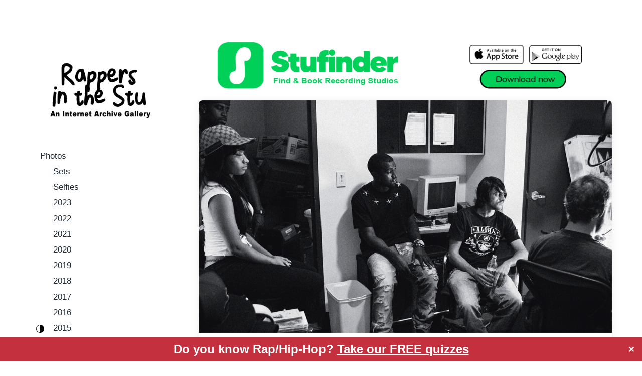

--- FILE ---
content_type: text/html; charset=UTF-8
request_url: https://rappersinthestu.com/kanye-west-nicki-minaj-in-the-studio/
body_size: 21519
content:
<!DOCTYPE html>


<html class="no-js" lang="en-US" prefix="og: https://ogp.me/ns#">

	<head>

		<meta http-equiv="content-type" content="text/html" charset="UTF-8" />
		<meta name="viewport" content="width=device-width, initial-scale=1.0" >

		<link rel="profile" href="http://gmpg.org/xfn/11">

		
<!-- Search Engine Optimization by Rank Math - https://rankmath.com/ -->
<title>Kanye West &amp; Nicki Minaj In The Studio - Rappers In The Stu</title>
<meta name="description" content="Photos of Kanye West &amp; Nicki Minaj in the studio together"/>
<meta name="robots" content="follow, index, max-snippet:-1, max-video-preview:-1, max-image-preview:large"/>
<link rel="canonical" href="https://rappersinthestu.com/kanye-west-nicki-minaj-in-the-studio/" />
<meta property="og:locale" content="en_US" />
<meta property="og:type" content="article" />
<meta property="og:title" content="Kanye West &amp; Nicki Minaj In The Studio - Rappers In The Stu" />
<meta property="og:description" content="Photos of Kanye West &amp; Nicki Minaj in the studio together" />
<meta property="og:url" content="https://rappersinthestu.com/kanye-west-nicki-minaj-in-the-studio/" />
<meta property="og:site_name" content="Rappers In The Stu" />
<meta property="article:publisher" content="https://www.facebook.com/rappersinthestu/" />
<meta property="article:tag" content="Kanye West" />
<meta property="article:tag" content="Nicki Minaj" />
<meta property="article:section" content="Photos" />
<meta property="og:updated_time" content="2023-02-07T20:48:08+00:00" />
<meta property="og:image" content="https://assets.rappersinthestu.com/2023/02/Kanye-West-Nicki-Minaj-in-the-studio.png" />
<meta property="og:image:secure_url" content="https://assets.rappersinthestu.com/2023/02/Kanye-West-Nicki-Minaj-in-the-studio.png" />
<meta property="og:image:width" content="1500" />
<meta property="og:image:height" content="843" />
<meta property="og:image:alt" content="Kanye West &amp; Nicki Minaj in the studio" />
<meta property="og:image:type" content="image/png" />
<meta property="article:published_time" content="2023-02-07T20:48:05+00:00" />
<meta property="article:modified_time" content="2023-02-07T20:48:08+00:00" />
<meta name="twitter:card" content="summary_large_image" />
<meta name="twitter:title" content="Kanye West &amp; Nicki Minaj In The Studio - Rappers In The Stu" />
<meta name="twitter:description" content="Photos of Kanye West &amp; Nicki Minaj in the studio together" />
<meta name="twitter:site" content="@@rappersinthestu" />
<meta name="twitter:creator" content="@@rappersinthestu" />
<meta name="twitter:image" content="https://assets.rappersinthestu.com/2023/02/Kanye-West-Nicki-Minaj-in-the-studio.png" />
<meta name="twitter:label1" content="Written by" />
<meta name="twitter:data1" content="rappersinthestu" />
<meta name="twitter:label2" content="Time to read" />
<meta name="twitter:data2" content="Less than a minute" />
<script type="application/ld+json" class="rank-math-schema">{"@context":"https://schema.org","@graph":[{"@type":"Organization","@id":"https://rappersinthestu.com/#organization","name":"Rappers In The Stu","sameAs":["https://www.facebook.com/rappersinthestu/","https://twitter.com/@rappersinthestu"],"logo":{"@type":"ImageObject","@id":"https://rappersinthestu.com/#logo","url":"https://assets.rappersinthestu.com/2022/11/cropped-Rappers-In-The-Stu-logo6-1-1.png","contentUrl":"https://assets.rappersinthestu.com/2022/11/cropped-Rappers-In-The-Stu-logo6-1-1.png","caption":"Rappers In The Stu","inLanguage":"en-US","width":"1200","height":"611"}},{"@type":"WebSite","@id":"https://rappersinthestu.com/#website","url":"https://rappersinthestu.com","name":"Rappers In The Stu","alternateName":"Rappers In The Studio","publisher":{"@id":"https://rappersinthestu.com/#organization"},"inLanguage":"en-US"},{"@type":"ImageObject","@id":"https://assets.rappersinthestu.com/2023/02/Kanye-West-Nicki-Minaj-in-the-studio.png","url":"https://assets.rappersinthestu.com/2023/02/Kanye-West-Nicki-Minaj-in-the-studio.png","width":"1500","height":"843","caption":"Kanye West &amp; Nicki Minaj in the studio","inLanguage":"en-US"},{"@type":"WebPage","@id":"https://rappersinthestu.com/kanye-west-nicki-minaj-in-the-studio/#webpage","url":"https://rappersinthestu.com/kanye-west-nicki-minaj-in-the-studio/","name":"Kanye West &amp; Nicki Minaj In The Studio - Rappers In The Stu","datePublished":"2023-02-07T20:48:05+00:00","dateModified":"2023-02-07T20:48:08+00:00","isPartOf":{"@id":"https://rappersinthestu.com/#website"},"primaryImageOfPage":{"@id":"https://assets.rappersinthestu.com/2023/02/Kanye-West-Nicki-Minaj-in-the-studio.png"},"inLanguage":"en-US"},{"@type":"Person","@id":"https://rappersinthestu.com/kanye-west-nicki-minaj-in-the-studio/#author","name":"rappersinthestu","image":{"@type":"ImageObject","@id":"https://secure.gravatar.com/avatar/d858444ab0914a493664bd4ce5421043108306e79be3fa1a59d4f7d1ef5e6fab?s=96&amp;d=mm&amp;r=g","url":"https://secure.gravatar.com/avatar/d858444ab0914a493664bd4ce5421043108306e79be3fa1a59d4f7d1ef5e6fab?s=96&amp;d=mm&amp;r=g","caption":"rappersinthestu","inLanguage":"en-US"},"sameAs":["https://rappersinthestu.com"],"worksFor":{"@id":"https://rappersinthestu.com/#organization"}},{"@type":"BlogPosting","headline":"Kanye West &amp; Nicki Minaj In The Studio - Rappers In The Stu","keywords":"Kanye West &amp; Nicki Minaj in the studio","datePublished":"2023-02-07T20:48:05+00:00","dateModified":"2023-02-07T20:48:08+00:00","articleSection":"Photos","author":{"@id":"https://rappersinthestu.com/kanye-west-nicki-minaj-in-the-studio/#author","name":"rappersinthestu"},"publisher":{"@id":"https://rappersinthestu.com/#organization"},"description":"Photos of Kanye West &amp; Nicki Minaj in the studio together","name":"Kanye West &amp; Nicki Minaj In The Studio - Rappers In The Stu","@id":"https://rappersinthestu.com/kanye-west-nicki-minaj-in-the-studio/#richSnippet","isPartOf":{"@id":"https://rappersinthestu.com/kanye-west-nicki-minaj-in-the-studio/#webpage"},"image":{"@id":"https://assets.rappersinthestu.com/2023/02/Kanye-West-Nicki-Minaj-in-the-studio.png"},"inLanguage":"en-US","mainEntityOfPage":{"@id":"https://rappersinthestu.com/kanye-west-nicki-minaj-in-the-studio/#webpage"}}]}</script>
<!-- /Rank Math WordPress SEO plugin -->

<link rel='dns-prefetch' href='//js.stripe.com' />
<link rel="alternate" type="application/rss+xml" title="Rappers In The Stu &raquo; Feed" href="https://rappersinthestu.com/feed/" />
<link rel="alternate" title="oEmbed (JSON)" type="application/json+oembed" href="https://rappersinthestu.com/wp-json/oembed/1.0/embed?url=https%3A%2F%2Frappersinthestu.com%2Fkanye-west-nicki-minaj-in-the-studio%2F" />
<link rel="alternate" title="oEmbed (XML)" type="text/xml+oembed" href="https://rappersinthestu.com/wp-json/oembed/1.0/embed?url=https%3A%2F%2Frappersinthestu.com%2Fkanye-west-nicki-minaj-in-the-studio%2F&#038;format=xml" />
<style id='wp-img-auto-sizes-contain-inline-css' type='text/css'>
img:is([sizes=auto i],[sizes^="auto," i]){contain-intrinsic-size:3000px 1500px}
/*# sourceURL=wp-img-auto-sizes-contain-inline-css */
</style>
<style id='wp-emoji-styles-inline-css' type='text/css'>

	img.wp-smiley, img.emoji {
		display: inline !important;
		border: none !important;
		box-shadow: none !important;
		height: 1em !important;
		width: 1em !important;
		margin: 0 0.07em !important;
		vertical-align: -0.1em !important;
		background: none !important;
		padding: 0 !important;
	}
/*# sourceURL=wp-emoji-styles-inline-css */
</style>
<style id='wp-block-library-inline-css' type='text/css'>
:root{--wp-block-synced-color:#7a00df;--wp-block-synced-color--rgb:122,0,223;--wp-bound-block-color:var(--wp-block-synced-color);--wp-editor-canvas-background:#ddd;--wp-admin-theme-color:#007cba;--wp-admin-theme-color--rgb:0,124,186;--wp-admin-theme-color-darker-10:#006ba1;--wp-admin-theme-color-darker-10--rgb:0,107,160.5;--wp-admin-theme-color-darker-20:#005a87;--wp-admin-theme-color-darker-20--rgb:0,90,135;--wp-admin-border-width-focus:2px}@media (min-resolution:192dpi){:root{--wp-admin-border-width-focus:1.5px}}.wp-element-button{cursor:pointer}:root .has-very-light-gray-background-color{background-color:#eee}:root .has-very-dark-gray-background-color{background-color:#313131}:root .has-very-light-gray-color{color:#eee}:root .has-very-dark-gray-color{color:#313131}:root .has-vivid-green-cyan-to-vivid-cyan-blue-gradient-background{background:linear-gradient(135deg,#00d084,#0693e3)}:root .has-purple-crush-gradient-background{background:linear-gradient(135deg,#34e2e4,#4721fb 50%,#ab1dfe)}:root .has-hazy-dawn-gradient-background{background:linear-gradient(135deg,#faaca8,#dad0ec)}:root .has-subdued-olive-gradient-background{background:linear-gradient(135deg,#fafae1,#67a671)}:root .has-atomic-cream-gradient-background{background:linear-gradient(135deg,#fdd79a,#004a59)}:root .has-nightshade-gradient-background{background:linear-gradient(135deg,#330968,#31cdcf)}:root .has-midnight-gradient-background{background:linear-gradient(135deg,#020381,#2874fc)}:root{--wp--preset--font-size--normal:16px;--wp--preset--font-size--huge:42px}.has-regular-font-size{font-size:1em}.has-larger-font-size{font-size:2.625em}.has-normal-font-size{font-size:var(--wp--preset--font-size--normal)}.has-huge-font-size{font-size:var(--wp--preset--font-size--huge)}.has-text-align-center{text-align:center}.has-text-align-left{text-align:left}.has-text-align-right{text-align:right}.has-fit-text{white-space:nowrap!important}#end-resizable-editor-section{display:none}.aligncenter{clear:both}.items-justified-left{justify-content:flex-start}.items-justified-center{justify-content:center}.items-justified-right{justify-content:flex-end}.items-justified-space-between{justify-content:space-between}.screen-reader-text{border:0;clip-path:inset(50%);height:1px;margin:-1px;overflow:hidden;padding:0;position:absolute;width:1px;word-wrap:normal!important}.screen-reader-text:focus{background-color:#ddd;clip-path:none;color:#444;display:block;font-size:1em;height:auto;left:5px;line-height:normal;padding:15px 23px 14px;text-decoration:none;top:5px;width:auto;z-index:100000}html :where(.has-border-color){border-style:solid}html :where([style*=border-top-color]){border-top-style:solid}html :where([style*=border-right-color]){border-right-style:solid}html :where([style*=border-bottom-color]){border-bottom-style:solid}html :where([style*=border-left-color]){border-left-style:solid}html :where([style*=border-width]){border-style:solid}html :where([style*=border-top-width]){border-top-style:solid}html :where([style*=border-right-width]){border-right-style:solid}html :where([style*=border-bottom-width]){border-bottom-style:solid}html :where([style*=border-left-width]){border-left-style:solid}html :where(img[class*=wp-image-]){height:auto;max-width:100%}:where(figure){margin:0 0 1em}html :where(.is-position-sticky){--wp-admin--admin-bar--position-offset:var(--wp-admin--admin-bar--height,0px)}@media screen and (max-width:600px){html :where(.is-position-sticky){--wp-admin--admin-bar--position-offset:0px}}

/*# sourceURL=wp-block-library-inline-css */
</style><style id='wp-block-heading-inline-css' type='text/css'>
h1:where(.wp-block-heading).has-background,h2:where(.wp-block-heading).has-background,h3:where(.wp-block-heading).has-background,h4:where(.wp-block-heading).has-background,h5:where(.wp-block-heading).has-background,h6:where(.wp-block-heading).has-background{padding:1.25em 2.375em}h1.has-text-align-left[style*=writing-mode]:where([style*=vertical-lr]),h1.has-text-align-right[style*=writing-mode]:where([style*=vertical-rl]),h2.has-text-align-left[style*=writing-mode]:where([style*=vertical-lr]),h2.has-text-align-right[style*=writing-mode]:where([style*=vertical-rl]),h3.has-text-align-left[style*=writing-mode]:where([style*=vertical-lr]),h3.has-text-align-right[style*=writing-mode]:where([style*=vertical-rl]),h4.has-text-align-left[style*=writing-mode]:where([style*=vertical-lr]),h4.has-text-align-right[style*=writing-mode]:where([style*=vertical-rl]),h5.has-text-align-left[style*=writing-mode]:where([style*=vertical-lr]),h5.has-text-align-right[style*=writing-mode]:where([style*=vertical-rl]),h6.has-text-align-left[style*=writing-mode]:where([style*=vertical-lr]),h6.has-text-align-right[style*=writing-mode]:where([style*=vertical-rl]){rotate:180deg}
/*# sourceURL=https://rappersinthestu.com/wp-includes/blocks/heading/style.min.css */
</style>
<style id='wp-block-image-inline-css' type='text/css'>
.wp-block-image>a,.wp-block-image>figure>a{display:inline-block}.wp-block-image img{box-sizing:border-box;height:auto;max-width:100%;vertical-align:bottom}@media not (prefers-reduced-motion){.wp-block-image img.hide{visibility:hidden}.wp-block-image img.show{animation:show-content-image .4s}}.wp-block-image[style*=border-radius] img,.wp-block-image[style*=border-radius]>a{border-radius:inherit}.wp-block-image.has-custom-border img{box-sizing:border-box}.wp-block-image.aligncenter{text-align:center}.wp-block-image.alignfull>a,.wp-block-image.alignwide>a{width:100%}.wp-block-image.alignfull img,.wp-block-image.alignwide img{height:auto;width:100%}.wp-block-image .aligncenter,.wp-block-image .alignleft,.wp-block-image .alignright,.wp-block-image.aligncenter,.wp-block-image.alignleft,.wp-block-image.alignright{display:table}.wp-block-image .aligncenter>figcaption,.wp-block-image .alignleft>figcaption,.wp-block-image .alignright>figcaption,.wp-block-image.aligncenter>figcaption,.wp-block-image.alignleft>figcaption,.wp-block-image.alignright>figcaption{caption-side:bottom;display:table-caption}.wp-block-image .alignleft{float:left;margin:.5em 1em .5em 0}.wp-block-image .alignright{float:right;margin:.5em 0 .5em 1em}.wp-block-image .aligncenter{margin-left:auto;margin-right:auto}.wp-block-image :where(figcaption){margin-bottom:1em;margin-top:.5em}.wp-block-image.is-style-circle-mask img{border-radius:9999px}@supports ((-webkit-mask-image:none) or (mask-image:none)) or (-webkit-mask-image:none){.wp-block-image.is-style-circle-mask img{border-radius:0;-webkit-mask-image:url('data:image/svg+xml;utf8,<svg viewBox="0 0 100 100" xmlns="http://www.w3.org/2000/svg"><circle cx="50" cy="50" r="50"/></svg>');mask-image:url('data:image/svg+xml;utf8,<svg viewBox="0 0 100 100" xmlns="http://www.w3.org/2000/svg"><circle cx="50" cy="50" r="50"/></svg>');mask-mode:alpha;-webkit-mask-position:center;mask-position:center;-webkit-mask-repeat:no-repeat;mask-repeat:no-repeat;-webkit-mask-size:contain;mask-size:contain}}:root :where(.wp-block-image.is-style-rounded img,.wp-block-image .is-style-rounded img){border-radius:9999px}.wp-block-image figure{margin:0}.wp-lightbox-container{display:flex;flex-direction:column;position:relative}.wp-lightbox-container img{cursor:zoom-in}.wp-lightbox-container img:hover+button{opacity:1}.wp-lightbox-container button{align-items:center;backdrop-filter:blur(16px) saturate(180%);background-color:#5a5a5a40;border:none;border-radius:4px;cursor:zoom-in;display:flex;height:20px;justify-content:center;opacity:0;padding:0;position:absolute;right:16px;text-align:center;top:16px;width:20px;z-index:100}@media not (prefers-reduced-motion){.wp-lightbox-container button{transition:opacity .2s ease}}.wp-lightbox-container button:focus-visible{outline:3px auto #5a5a5a40;outline:3px auto -webkit-focus-ring-color;outline-offset:3px}.wp-lightbox-container button:hover{cursor:pointer;opacity:1}.wp-lightbox-container button:focus{opacity:1}.wp-lightbox-container button:focus,.wp-lightbox-container button:hover,.wp-lightbox-container button:not(:hover):not(:active):not(.has-background){background-color:#5a5a5a40;border:none}.wp-lightbox-overlay{box-sizing:border-box;cursor:zoom-out;height:100vh;left:0;overflow:hidden;position:fixed;top:0;visibility:hidden;width:100%;z-index:100000}.wp-lightbox-overlay .close-button{align-items:center;cursor:pointer;display:flex;justify-content:center;min-height:40px;min-width:40px;padding:0;position:absolute;right:calc(env(safe-area-inset-right) + 16px);top:calc(env(safe-area-inset-top) + 16px);z-index:5000000}.wp-lightbox-overlay .close-button:focus,.wp-lightbox-overlay .close-button:hover,.wp-lightbox-overlay .close-button:not(:hover):not(:active):not(.has-background){background:none;border:none}.wp-lightbox-overlay .lightbox-image-container{height:var(--wp--lightbox-container-height);left:50%;overflow:hidden;position:absolute;top:50%;transform:translate(-50%,-50%);transform-origin:top left;width:var(--wp--lightbox-container-width);z-index:9999999999}.wp-lightbox-overlay .wp-block-image{align-items:center;box-sizing:border-box;display:flex;height:100%;justify-content:center;margin:0;position:relative;transform-origin:0 0;width:100%;z-index:3000000}.wp-lightbox-overlay .wp-block-image img{height:var(--wp--lightbox-image-height);min-height:var(--wp--lightbox-image-height);min-width:var(--wp--lightbox-image-width);width:var(--wp--lightbox-image-width)}.wp-lightbox-overlay .wp-block-image figcaption{display:none}.wp-lightbox-overlay button{background:none;border:none}.wp-lightbox-overlay .scrim{background-color:#fff;height:100%;opacity:.9;position:absolute;width:100%;z-index:2000000}.wp-lightbox-overlay.active{visibility:visible}@media not (prefers-reduced-motion){.wp-lightbox-overlay.active{animation:turn-on-visibility .25s both}.wp-lightbox-overlay.active img{animation:turn-on-visibility .35s both}.wp-lightbox-overlay.show-closing-animation:not(.active){animation:turn-off-visibility .35s both}.wp-lightbox-overlay.show-closing-animation:not(.active) img{animation:turn-off-visibility .25s both}.wp-lightbox-overlay.zoom.active{animation:none;opacity:1;visibility:visible}.wp-lightbox-overlay.zoom.active .lightbox-image-container{animation:lightbox-zoom-in .4s}.wp-lightbox-overlay.zoom.active .lightbox-image-container img{animation:none}.wp-lightbox-overlay.zoom.active .scrim{animation:turn-on-visibility .4s forwards}.wp-lightbox-overlay.zoom.show-closing-animation:not(.active){animation:none}.wp-lightbox-overlay.zoom.show-closing-animation:not(.active) .lightbox-image-container{animation:lightbox-zoom-out .4s}.wp-lightbox-overlay.zoom.show-closing-animation:not(.active) .lightbox-image-container img{animation:none}.wp-lightbox-overlay.zoom.show-closing-animation:not(.active) .scrim{animation:turn-off-visibility .4s forwards}}@keyframes show-content-image{0%{visibility:hidden}99%{visibility:hidden}to{visibility:visible}}@keyframes turn-on-visibility{0%{opacity:0}to{opacity:1}}@keyframes turn-off-visibility{0%{opacity:1;visibility:visible}99%{opacity:0;visibility:visible}to{opacity:0;visibility:hidden}}@keyframes lightbox-zoom-in{0%{transform:translate(calc((-100vw + var(--wp--lightbox-scrollbar-width))/2 + var(--wp--lightbox-initial-left-position)),calc(-50vh + var(--wp--lightbox-initial-top-position))) scale(var(--wp--lightbox-scale))}to{transform:translate(-50%,-50%) scale(1)}}@keyframes lightbox-zoom-out{0%{transform:translate(-50%,-50%) scale(1);visibility:visible}99%{visibility:visible}to{transform:translate(calc((-100vw + var(--wp--lightbox-scrollbar-width))/2 + var(--wp--lightbox-initial-left-position)),calc(-50vh + var(--wp--lightbox-initial-top-position))) scale(var(--wp--lightbox-scale));visibility:hidden}}
/*# sourceURL=https://rappersinthestu.com/wp-includes/blocks/image/style.min.css */
</style>
<style id='wp-block-page-list-inline-css' type='text/css'>
.wp-block-navigation .wp-block-page-list{align-items:var(--navigation-layout-align,initial);background-color:inherit;display:flex;flex-direction:var(--navigation-layout-direction,initial);flex-wrap:var(--navigation-layout-wrap,wrap);justify-content:var(--navigation-layout-justify,initial)}.wp-block-navigation .wp-block-navigation-item{background-color:inherit}.wp-block-page-list{box-sizing:border-box}
/*# sourceURL=https://rappersinthestu.com/wp-includes/blocks/page-list/style.min.css */
</style>
<style id='wp-block-search-inline-css' type='text/css'>
.wp-block-search__button{margin-left:10px;word-break:normal}.wp-block-search__button.has-icon{line-height:0}.wp-block-search__button svg{height:1.25em;min-height:24px;min-width:24px;width:1.25em;fill:currentColor;vertical-align:text-bottom}:where(.wp-block-search__button){border:1px solid #ccc;padding:6px 10px}.wp-block-search__inside-wrapper{display:flex;flex:auto;flex-wrap:nowrap;max-width:100%}.wp-block-search__label{width:100%}.wp-block-search.wp-block-search__button-only .wp-block-search__button{box-sizing:border-box;display:flex;flex-shrink:0;justify-content:center;margin-left:0;max-width:100%}.wp-block-search.wp-block-search__button-only .wp-block-search__inside-wrapper{min-width:0!important;transition-property:width}.wp-block-search.wp-block-search__button-only .wp-block-search__input{flex-basis:100%;transition-duration:.3s}.wp-block-search.wp-block-search__button-only.wp-block-search__searchfield-hidden,.wp-block-search.wp-block-search__button-only.wp-block-search__searchfield-hidden .wp-block-search__inside-wrapper{overflow:hidden}.wp-block-search.wp-block-search__button-only.wp-block-search__searchfield-hidden .wp-block-search__input{border-left-width:0!important;border-right-width:0!important;flex-basis:0;flex-grow:0;margin:0;min-width:0!important;padding-left:0!important;padding-right:0!important;width:0!important}:where(.wp-block-search__input){appearance:none;border:1px solid #949494;flex-grow:1;font-family:inherit;font-size:inherit;font-style:inherit;font-weight:inherit;letter-spacing:inherit;line-height:inherit;margin-left:0;margin-right:0;min-width:3rem;padding:8px;text-decoration:unset!important;text-transform:inherit}:where(.wp-block-search__button-inside .wp-block-search__inside-wrapper){background-color:#fff;border:1px solid #949494;box-sizing:border-box;padding:4px}:where(.wp-block-search__button-inside .wp-block-search__inside-wrapper) .wp-block-search__input{border:none;border-radius:0;padding:0 4px}:where(.wp-block-search__button-inside .wp-block-search__inside-wrapper) .wp-block-search__input:focus{outline:none}:where(.wp-block-search__button-inside .wp-block-search__inside-wrapper) :where(.wp-block-search__button){padding:4px 8px}.wp-block-search.aligncenter .wp-block-search__inside-wrapper{margin:auto}.wp-block[data-align=right] .wp-block-search.wp-block-search__button-only .wp-block-search__inside-wrapper{float:right}
/*# sourceURL=https://rappersinthestu.com/wp-includes/blocks/search/style.min.css */
</style>
<style id='wp-block-paragraph-inline-css' type='text/css'>
.is-small-text{font-size:.875em}.is-regular-text{font-size:1em}.is-large-text{font-size:2.25em}.is-larger-text{font-size:3em}.has-drop-cap:not(:focus):first-letter{float:left;font-size:8.4em;font-style:normal;font-weight:100;line-height:.68;margin:.05em .1em 0 0;text-transform:uppercase}body.rtl .has-drop-cap:not(:focus):first-letter{float:none;margin-left:.1em}p.has-drop-cap.has-background{overflow:hidden}:root :where(p.has-background){padding:1.25em 2.375em}:where(p.has-text-color:not(.has-link-color)) a{color:inherit}p.has-text-align-left[style*="writing-mode:vertical-lr"],p.has-text-align-right[style*="writing-mode:vertical-rl"]{rotate:180deg}
/*# sourceURL=https://rappersinthestu.com/wp-includes/blocks/paragraph/style.min.css */
</style>
<style id='global-styles-inline-css' type='text/css'>
:root{--wp--preset--aspect-ratio--square: 1;--wp--preset--aspect-ratio--4-3: 4/3;--wp--preset--aspect-ratio--3-4: 3/4;--wp--preset--aspect-ratio--3-2: 3/2;--wp--preset--aspect-ratio--2-3: 2/3;--wp--preset--aspect-ratio--16-9: 16/9;--wp--preset--aspect-ratio--9-16: 9/16;--wp--preset--color--black: #232D37;--wp--preset--color--cyan-bluish-gray: #abb8c3;--wp--preset--color--white: #FFF;--wp--preset--color--pale-pink: #f78da7;--wp--preset--color--vivid-red: #cf2e2e;--wp--preset--color--luminous-vivid-orange: #ff6900;--wp--preset--color--luminous-vivid-amber: #fcb900;--wp--preset--color--light-green-cyan: #7bdcb5;--wp--preset--color--vivid-green-cyan: #00d084;--wp--preset--color--pale-cyan-blue: #8ed1fc;--wp--preset--color--vivid-cyan-blue: #0693e3;--wp--preset--color--vivid-purple: #9b51e0;--wp--preset--color--darkest-gray: #4B555F;--wp--preset--color--darker-gray: #69737D;--wp--preset--color--gray: #9BA5AF;--wp--preset--color--light-gray: #DCDFE2;--wp--preset--color--lightest-gray: #E6E9EC;--wp--preset--gradient--vivid-cyan-blue-to-vivid-purple: linear-gradient(135deg,rgb(6,147,227) 0%,rgb(155,81,224) 100%);--wp--preset--gradient--light-green-cyan-to-vivid-green-cyan: linear-gradient(135deg,rgb(122,220,180) 0%,rgb(0,208,130) 100%);--wp--preset--gradient--luminous-vivid-amber-to-luminous-vivid-orange: linear-gradient(135deg,rgb(252,185,0) 0%,rgb(255,105,0) 100%);--wp--preset--gradient--luminous-vivid-orange-to-vivid-red: linear-gradient(135deg,rgb(255,105,0) 0%,rgb(207,46,46) 100%);--wp--preset--gradient--very-light-gray-to-cyan-bluish-gray: linear-gradient(135deg,rgb(238,238,238) 0%,rgb(169,184,195) 100%);--wp--preset--gradient--cool-to-warm-spectrum: linear-gradient(135deg,rgb(74,234,220) 0%,rgb(151,120,209) 20%,rgb(207,42,186) 40%,rgb(238,44,130) 60%,rgb(251,105,98) 80%,rgb(254,248,76) 100%);--wp--preset--gradient--blush-light-purple: linear-gradient(135deg,rgb(255,206,236) 0%,rgb(152,150,240) 100%);--wp--preset--gradient--blush-bordeaux: linear-gradient(135deg,rgb(254,205,165) 0%,rgb(254,45,45) 50%,rgb(107,0,62) 100%);--wp--preset--gradient--luminous-dusk: linear-gradient(135deg,rgb(255,203,112) 0%,rgb(199,81,192) 50%,rgb(65,88,208) 100%);--wp--preset--gradient--pale-ocean: linear-gradient(135deg,rgb(255,245,203) 0%,rgb(182,227,212) 50%,rgb(51,167,181) 100%);--wp--preset--gradient--electric-grass: linear-gradient(135deg,rgb(202,248,128) 0%,rgb(113,206,126) 100%);--wp--preset--gradient--midnight: linear-gradient(135deg,rgb(2,3,129) 0%,rgb(40,116,252) 100%);--wp--preset--font-size--small: 16px;--wp--preset--font-size--medium: 20px;--wp--preset--font-size--large: 24px;--wp--preset--font-size--x-large: 42px;--wp--preset--font-size--normal: 19px;--wp--preset--font-size--larger: 32px;--wp--preset--spacing--20: 0.44rem;--wp--preset--spacing--30: 0.67rem;--wp--preset--spacing--40: 1rem;--wp--preset--spacing--50: 1.5rem;--wp--preset--spacing--60: 2.25rem;--wp--preset--spacing--70: 3.38rem;--wp--preset--spacing--80: 5.06rem;--wp--preset--shadow--natural: 6px 6px 9px rgba(0, 0, 0, 0.2);--wp--preset--shadow--deep: 12px 12px 50px rgba(0, 0, 0, 0.4);--wp--preset--shadow--sharp: 6px 6px 0px rgba(0, 0, 0, 0.2);--wp--preset--shadow--outlined: 6px 6px 0px -3px rgb(255, 255, 255), 6px 6px rgb(0, 0, 0);--wp--preset--shadow--crisp: 6px 6px 0px rgb(0, 0, 0);}:where(.is-layout-flex){gap: 0.5em;}:where(.is-layout-grid){gap: 0.5em;}body .is-layout-flex{display: flex;}.is-layout-flex{flex-wrap: wrap;align-items: center;}.is-layout-flex > :is(*, div){margin: 0;}body .is-layout-grid{display: grid;}.is-layout-grid > :is(*, div){margin: 0;}:where(.wp-block-columns.is-layout-flex){gap: 2em;}:where(.wp-block-columns.is-layout-grid){gap: 2em;}:where(.wp-block-post-template.is-layout-flex){gap: 1.25em;}:where(.wp-block-post-template.is-layout-grid){gap: 1.25em;}.has-black-color{color: var(--wp--preset--color--black) !important;}.has-cyan-bluish-gray-color{color: var(--wp--preset--color--cyan-bluish-gray) !important;}.has-white-color{color: var(--wp--preset--color--white) !important;}.has-pale-pink-color{color: var(--wp--preset--color--pale-pink) !important;}.has-vivid-red-color{color: var(--wp--preset--color--vivid-red) !important;}.has-luminous-vivid-orange-color{color: var(--wp--preset--color--luminous-vivid-orange) !important;}.has-luminous-vivid-amber-color{color: var(--wp--preset--color--luminous-vivid-amber) !important;}.has-light-green-cyan-color{color: var(--wp--preset--color--light-green-cyan) !important;}.has-vivid-green-cyan-color{color: var(--wp--preset--color--vivid-green-cyan) !important;}.has-pale-cyan-blue-color{color: var(--wp--preset--color--pale-cyan-blue) !important;}.has-vivid-cyan-blue-color{color: var(--wp--preset--color--vivid-cyan-blue) !important;}.has-vivid-purple-color{color: var(--wp--preset--color--vivid-purple) !important;}.has-black-background-color{background-color: var(--wp--preset--color--black) !important;}.has-cyan-bluish-gray-background-color{background-color: var(--wp--preset--color--cyan-bluish-gray) !important;}.has-white-background-color{background-color: var(--wp--preset--color--white) !important;}.has-pale-pink-background-color{background-color: var(--wp--preset--color--pale-pink) !important;}.has-vivid-red-background-color{background-color: var(--wp--preset--color--vivid-red) !important;}.has-luminous-vivid-orange-background-color{background-color: var(--wp--preset--color--luminous-vivid-orange) !important;}.has-luminous-vivid-amber-background-color{background-color: var(--wp--preset--color--luminous-vivid-amber) !important;}.has-light-green-cyan-background-color{background-color: var(--wp--preset--color--light-green-cyan) !important;}.has-vivid-green-cyan-background-color{background-color: var(--wp--preset--color--vivid-green-cyan) !important;}.has-pale-cyan-blue-background-color{background-color: var(--wp--preset--color--pale-cyan-blue) !important;}.has-vivid-cyan-blue-background-color{background-color: var(--wp--preset--color--vivid-cyan-blue) !important;}.has-vivid-purple-background-color{background-color: var(--wp--preset--color--vivid-purple) !important;}.has-black-border-color{border-color: var(--wp--preset--color--black) !important;}.has-cyan-bluish-gray-border-color{border-color: var(--wp--preset--color--cyan-bluish-gray) !important;}.has-white-border-color{border-color: var(--wp--preset--color--white) !important;}.has-pale-pink-border-color{border-color: var(--wp--preset--color--pale-pink) !important;}.has-vivid-red-border-color{border-color: var(--wp--preset--color--vivid-red) !important;}.has-luminous-vivid-orange-border-color{border-color: var(--wp--preset--color--luminous-vivid-orange) !important;}.has-luminous-vivid-amber-border-color{border-color: var(--wp--preset--color--luminous-vivid-amber) !important;}.has-light-green-cyan-border-color{border-color: var(--wp--preset--color--light-green-cyan) !important;}.has-vivid-green-cyan-border-color{border-color: var(--wp--preset--color--vivid-green-cyan) !important;}.has-pale-cyan-blue-border-color{border-color: var(--wp--preset--color--pale-cyan-blue) !important;}.has-vivid-cyan-blue-border-color{border-color: var(--wp--preset--color--vivid-cyan-blue) !important;}.has-vivid-purple-border-color{border-color: var(--wp--preset--color--vivid-purple) !important;}.has-vivid-cyan-blue-to-vivid-purple-gradient-background{background: var(--wp--preset--gradient--vivid-cyan-blue-to-vivid-purple) !important;}.has-light-green-cyan-to-vivid-green-cyan-gradient-background{background: var(--wp--preset--gradient--light-green-cyan-to-vivid-green-cyan) !important;}.has-luminous-vivid-amber-to-luminous-vivid-orange-gradient-background{background: var(--wp--preset--gradient--luminous-vivid-amber-to-luminous-vivid-orange) !important;}.has-luminous-vivid-orange-to-vivid-red-gradient-background{background: var(--wp--preset--gradient--luminous-vivid-orange-to-vivid-red) !important;}.has-very-light-gray-to-cyan-bluish-gray-gradient-background{background: var(--wp--preset--gradient--very-light-gray-to-cyan-bluish-gray) !important;}.has-cool-to-warm-spectrum-gradient-background{background: var(--wp--preset--gradient--cool-to-warm-spectrum) !important;}.has-blush-light-purple-gradient-background{background: var(--wp--preset--gradient--blush-light-purple) !important;}.has-blush-bordeaux-gradient-background{background: var(--wp--preset--gradient--blush-bordeaux) !important;}.has-luminous-dusk-gradient-background{background: var(--wp--preset--gradient--luminous-dusk) !important;}.has-pale-ocean-gradient-background{background: var(--wp--preset--gradient--pale-ocean) !important;}.has-electric-grass-gradient-background{background: var(--wp--preset--gradient--electric-grass) !important;}.has-midnight-gradient-background{background: var(--wp--preset--gradient--midnight) !important;}.has-small-font-size{font-size: var(--wp--preset--font-size--small) !important;}.has-medium-font-size{font-size: var(--wp--preset--font-size--medium) !important;}.has-large-font-size{font-size: var(--wp--preset--font-size--large) !important;}.has-x-large-font-size{font-size: var(--wp--preset--font-size--x-large) !important;}
/*# sourceURL=global-styles-inline-css */
</style>

<style id='classic-theme-styles-inline-css' type='text/css'>
/*! This file is auto-generated */
.wp-block-button__link{color:#fff;background-color:#32373c;border-radius:9999px;box-shadow:none;text-decoration:none;padding:calc(.667em + 2px) calc(1.333em + 2px);font-size:1.125em}.wp-block-file__button{background:#32373c;color:#fff;text-decoration:none}
/*# sourceURL=/wp-includes/css/classic-themes.min.css */
</style>
<link rel='stylesheet' id='simple-banner-style-css' href='https://rappersinthestu.com/wp-content/plugins/simple-banner/simple-banner.css?ver=3.2.0' type='text/css' media='all' />
<link rel='stylesheet' id='sticky-buttons-css' href='https://rappersinthestu.com/wp-content/plugins/sticky-buttons/public/assets/css/style.min.css?ver=4.3.2' type='text/css' media='all' />
<link rel='stylesheet' id='sticky-buttons-fontawesome-css' href='https://rappersinthestu.com/wp-content/plugins/sticky-buttons/vendors/fontawesome/css/all.css?ver=7.1' type='text/css' media='all' />
<link rel='stylesheet' id='font-awesome-css' href='https://rappersinthestu.com/wp-content/plugins/droit-dark-mode/assets/font-awesome/css/all.css?ver=1.0.7' type='text/css' media='all' />
<link rel='stylesheet' id='dtdr-public-css' href='https://rappersinthestu.com/wp-content/plugins/droit-dark-mode/assets/css/public-mode.css?ver=1.0.7' type='text/css' media='all' />
<style id='dtdr-public-inline-css' type='text/css'>
:root {--drdt-color-white: #fff;--drdt-color-bg: #1A1A1A;--drdt-color-body: #7D7D7D;--drdt-color-head: #FFFFFF;--drdt-color-link: #7D7D7D;--drdt-color-link-hover: #FFFFFF;--drdt-color-btn: #1A1A1A;--drdt-color-border: #626060;}html.drdt-dark-mode :not(.drdt-ignore-dark):not(.drdt_checkbox):not(.droit_dark):not(.droit_light):not(.dark_switch_box):not(img):not(option):not(input):not(select):not(textarea):not(mark):not(code):not(pre):not(ins):not(button):not(a):not(video):not(canvas):not(progress):not(iframe):not(svg):not(path):not(.mejs-iframe-overlay):not(.mejs-iframe-overlay):not(.elementor-element-overlay):not(.elementor-background-overlay):not(i):not(button *):not(a *) { background-color: var(--drdt-color-bg) !important; color: var(--drdt-color-body); border-color: var(--drdt-color-border) !important; box-shadow: none !important; } html.drdt-dark-mode > body h1:not(.drdt-ignore-dark), html.drdt-dark-mode > body h2:not(.drdt-ignore-dark), html.drdt-dark-mode > body h3:not(.drdt-ignore-dark), html.drdt-dark-mode > body h4:not(.drdt-ignore-dark), html.drdt-dark-mode > body h5:not(.drdt-ignore-dark), html.drdt-dark-mode > body h6:not(.drdt-ignore-dark){color: var(--drdt-color-head) !important; } html.drdt-dark-mode a:not(.drdt-ignore-dark), html.drdt-dark-mode a *:not(.drdt-ignore-dark), html.drdt-dark-mode a:active:not(.drdt-ignore-dark), html.drdt-dark-mode a:active *:not(.drdt-ignore-dark), html.drdt-dark-mode a:visited:not(.drdt-ignore-dark), html.drdt-dark-mode a:visited *:not(.drdt-ignore-dark) { background: transparent !important; background-color: transparent !important; color: var(--drdt-color-link) !important; border-color: var(--drdt-color-border) !important; box-shadow: none; } html.drdt-dark-mode > body a:hover:not(.drdt-ignore-dark), html.drdt-dark-mode > body a *:hover:not(.drdt-ignore-dark){color: var(--drdt-color-head) !important; } html.drdt-dark-mode input:not(.drdt-ignore-dark), html.drdt-dark-mode input[type=button]:not(.drdt-ignore-dark), html.drdt-dark-mode input[type=checkebox]:not(.drdt-ignore-dark), html.drdt-dark-mode input[type=date]:not(.drdt-ignore-dark), html.drdt-dark-mode input[type=datetime-local]:not(.drdt-ignore-dark), html.drdt-dark-mode input[type=email]:not(.drdt-ignore-dark), html.drdt-dark-mode input[type=image]:not(.drdt-ignore-dark), html.drdt-dark-mode input[type=month]:not(.drdt-ignore-dark), html.drdt-dark-mode input[type=number]:not(.drdt-ignore-dark), html.drdt-dark-mode input[type=range]:not(.drdt-ignore-dark), html.drdt-dark-mode input[type=reset]:not(.drdt-ignore-dark), html.drdt-dark-mode input[type=search]:not(.drdt-ignore-dark), html.drdt-dark-mode input[type=submit]:not(.drdt-ignore-dark), html.drdt-dark-mode input[type=tel]:not(.drdt-ignore-dark), html.drdt-dark-mode input[type=text]:not(.drdt-ignore-dark), html.drdt-dark-mode input[type=time]:not(.drdt-ignore-dark), html.drdt-dark-mode input[type=url]:not(.drdt-ignore-dark), html.drdt-dark-mode input[type=week]:not(.drdt-ignore-dark), html.drdt-dark-mode button:not(.drdt-ignore-dark), html.drdt-dark-mode iframe:not(.drdt-ignore-dark), html.drdt-dark-mode iframe *:not(.drdt-ignore-dark), html.drdt-dark-mode select:not(.drdt-ignore-dark), html.drdt-dark-mode textarea:not(.drdt-ignore-dark), html.drdt-dark-mode i:not(.drdt-ignore-dark) { background: var(--drdt-color-btn) !important; background-color: var(--drdt-color-btn) !important; color: var(--drdt-color-head) !important; border-color: var(--drdt-color-border) !important; box-shadow: none !important;}/*@media (prefers-color-scheme: dark) {			html :not(.drdt-ignore-dark):not(input):not(textarea):not(button):not(select):not(mark):not(code):not(pre):not(ins):not(option):not(img):not(progress):not(iframe):not(.mejs-iframe-overlay):not(svg):not(video):not(canvas):not(a):not(path):not(.elementor-element-overlay):not(.elementor-background-overlay):not(i):not(button *):not(a *) {background-color: var(--drdt-color-bg) !important;color: var(--drdt-color-body);border-color: var(--drdt-color-border) !important;box-shadow: none !important;			}		}*/html.drdt-dark-mode .drdt-ignore-dark-back{background: transparent !important;background-color: transparent !important;}
/*# sourceURL=dtdr-public-inline-css */
</style>
<link rel='stylesheet' id='koji-style-css' href='https://rappersinthestu.com/wp-content/themes/koji/style.css?ver=2.1' type='text/css' media='all' />
<link rel='stylesheet' id='heateor_sss_frontend_css-css' href='https://rappersinthestu.com/wp-content/plugins/sassy-social-share/public/css/sassy-social-share-public.css?ver=3.3.79' type='text/css' media='all' />
<style id='heateor_sss_frontend_css-inline-css' type='text/css'>
.heateor_sss_button_instagram span.heateor_sss_svg,a.heateor_sss_instagram span.heateor_sss_svg{background:radial-gradient(circle at 30% 107%,#fdf497 0,#fdf497 5%,#fd5949 45%,#d6249f 60%,#285aeb 90%)}div.heateor_sss_horizontal_sharing a.heateor_sss_button_instagram span{background:transparent!important;}div.heateor_sss_standard_follow_icons_container a.heateor_sss_button_instagram span{background:transparent}div.heateor_sss_vertical_sharing  a.heateor_sss_button_instagram span{background:transparent!important;}div.heateor_sss_floating_follow_icons_container a.heateor_sss_button_instagram span{background:transparent}.heateor_sss_horizontal_sharing .heateor_sss_svg,.heateor_sss_standard_follow_icons_container .heateor_sss_svg{background-color:transparent!important;background:transparent!important;color:#000000;border-width:0px;border-style:solid;border-color:transparent}.heateor_sss_horizontal_sharing span.heateor_sss_svg:hover,.heateor_sss_standard_follow_icons_container span.heateor_sss_svg:hover{border-color:transparent;}.heateor_sss_vertical_sharing span.heateor_sss_svg,.heateor_sss_floating_follow_icons_container span.heateor_sss_svg{background-color:transparent!important;background:transparent!important;color:#000000;border-width:0px;border-style:solid;border-color:transparent;}.heateor_sss_vertical_sharing span.heateor_sss_svg:hover,.heateor_sss_floating_follow_icons_container span.heateor_sss_svg:hover{border-color:transparent;}@media screen and (max-width:783px) {.heateor_sss_vertical_sharing{display:none!important}}div.heateor_sss_sharing_title{text-align:center}div.heateor_sss_sharing_ul{width:100%;text-align:center;}div.heateor_sss_horizontal_sharing div.heateor_sss_sharing_ul a{float:none!important;display:inline-block;}
/*# sourceURL=heateor_sss_frontend_css-inline-css */
</style>
<link rel='stylesheet' id='seamless_donations_css-css' href='https://rappersinthestu.com/wp-content/plugins/seamless-donations/css/classic-styles.css?ver=6.9' type='text/css' media='all' />
<script type="text/javascript" src="https://js.stripe.com/v3/?ver=6.9" id="stripe-js"></script>
<script type="text/javascript" src="https://rappersinthestu.com/wp-includes/js/jquery/jquery.min.js?ver=3.7.1" id="jquery-core-js"></script>
<script type="text/javascript" src="https://rappersinthestu.com/wp-includes/js/jquery/jquery-migrate.min.js?ver=3.4.1" id="jquery-migrate-js"></script>
<script type="text/javascript" id="seamless_javascript_code-js-extra">
/* <![CDATA[ */
var dgxDonateAjax = {"ajaxurl":"https://rappersinthestu.com/wp-admin/admin-ajax.php","nonce":"4874be8327","postalCodeRequired":["AU","AT","BE","BR","CA","CN","CZ","DK","FO","FI","FR","DE","GR","GL","HU","IN","ID","IT","JP","KR","LI","LU","MY","MX","MC","NL","NO","PH","PL","PT","RU","SZ","ZA","ES","SE","CH","TH","TR","SG","GB","US"]};
//# sourceURL=seamless_javascript_code-js-extra
/* ]]> */
</script>
<script type="text/javascript" src="https://rappersinthestu.com/wp-content/plugins/seamless-donations/js/seamless-donations.js?ver=6.9" id="seamless_javascript_code-js"></script>
<script type="text/javascript" src="https://rappersinthestu.com/wp-content/plugins/seamless-donations/library/node-uuid/uuid.js?ver=6.9" id="seamless_javascript_uuid-js"></script>
<script type="text/javascript" id="simple-banner-script-js-before">
/* <![CDATA[ */
const simpleBannerScriptParams = {"pro_version_enabled":"","debug_mode":false,"id":1481,"version":"3.2.0","banner_params":[{"hide_simple_banner":"no","simple_banner_prepend_element":false,"simple_banner_position":"footer","header_margin":"","header_padding":"","wp_body_open_enabled":"","wp_body_open":true,"simple_banner_z_index":false,"simple_banner_text":"Do you know Rap\/Hip-Hop? <a href=\"https:\/\/raptrivia.com\/quizzes\/\" style=\"text-decoration: underline\">Take our FREE quizzes<\/a>","disabled_on_current_page":false,"disabled_pages_array":[],"is_current_page_a_post":true,"disabled_on_posts":"","simple_banner_disabled_page_paths":false,"simple_banner_font_size":"24px","simple_banner_color":"#c4303e","simple_banner_text_color":"","simple_banner_link_color":"#ffffff","simple_banner_close_color":"#ffffff","simple_banner_custom_css":"","simple_banner_scrolling_custom_css":"","simple_banner_text_custom_css":"","simple_banner_button_css":"","site_custom_css":"","keep_site_custom_css":"","site_custom_js":"","keep_site_custom_js":"","close_button_enabled":"on","close_button_expiration":"2","close_button_cookie_set":false,"current_date":{"date":"2026-01-26 15:16:13.561106","timezone_type":3,"timezone":"UTC"},"start_date":{"date":"2026-01-26 15:16:13.561116","timezone_type":3,"timezone":"UTC"},"end_date":{"date":"2026-01-26 15:16:13.561121","timezone_type":3,"timezone":"UTC"},"simple_banner_start_after_date":false,"simple_banner_remove_after_date":false,"simple_banner_insert_inside_element":false}]}
//# sourceURL=simple-banner-script-js-before
/* ]]> */
</script>
<script type="text/javascript" src="https://rappersinthestu.com/wp-content/plugins/simple-banner/simple-banner.js?ver=3.2.0" id="simple-banner-script-js"></script>
<script type="text/javascript" src="https://rappersinthestu.com/wp-content/plugins/sticky-menu-or-anything-on-scroll/assets/js/jq-sticky-anything.min.js?ver=2.1.1" id="stickyAnythingLib-js"></script>
<link rel="https://api.w.org/" href="https://rappersinthestu.com/wp-json/" /><link rel="alternate" title="JSON" type="application/json" href="https://rappersinthestu.com/wp-json/wp/v2/posts/1481" /><link rel="EditURI" type="application/rsd+xml" title="RSD" href="https://rappersinthestu.com/xmlrpc.php?rsd" />
<meta name="generator" content="WordPress 6.9" />
<link rel='shortlink' href='https://rappersinthestu.com/?p=1481' />
		<!-- Custom Logo: hide header text -->
		<style id="custom-logo-css" type="text/css">
			.site-title, .site-description {
				position: absolute;
				clip-path: inset(50%);
			}
		</style>
				<script type="text/javascript" async defer data-pin-color="red"  data-pin-hover="true"
			src="https://rappersinthestu.com/wp-content/plugins/pinterest-pin-it-button-on-image-hover-and-post/js/pinit.js"></script>
		<style id="simple-banner-position" type="text/css">.simple-banner{position:fixed;bottom:0;}</style><style id="simple-banner-font-size" type="text/css">.simple-banner .simple-banner-text{font-size:24px;}</style><style id="simple-banner-background-color" type="text/css">.simple-banner{background:#c4303e;}</style><style id="simple-banner-text-color" type="text/css">.simple-banner .simple-banner-text{color: #ffffff;}</style><style id="simple-banner-link-color" type="text/css">.simple-banner .simple-banner-text a{color:#ffffff;}</style><style id="simple-banner-z-index" type="text/css">.simple-banner{z-index: 99999;}</style><style id="simple-banner-close-color" type="text/css">.simple-banner .simple-banner-button{color:#ffffff;}</style><style id="simple-banner-site-custom-css-dummy" type="text/css"></style><script id="simple-banner-site-custom-js-dummy" type="text/javascript"></script>		<script>document.documentElement.className = document.documentElement.className.replace( 'no-js', 'js' );</script>
		<style type="text/css" id="custom-background-css">
body.custom-background { background-color: #ffffff; }
</style>
	<link rel="icon" href="https://assets.rappersinthestu.com/2022/11/cropped-Rappers-In-The-Stu2-32x32.png" sizes="32x32" />
<link rel="icon" href="https://assets.rappersinthestu.com/2022/11/cropped-Rappers-In-The-Stu2-192x192.png" sizes="192x192" />
<link rel="apple-touch-icon" href="https://assets.rappersinthestu.com/2022/11/cropped-Rappers-In-The-Stu2-180x180.png" />
<meta name="msapplication-TileImage" content="https://assets.rappersinthestu.com/2022/11/cropped-Rappers-In-The-Stu2-270x270.png" />
		<style type="text/css" id="wp-custom-css">
			.pagination-single .arrow img {
    filter: invert(721%) sepia(10%) saturate(20%) hue-rotate(329deg) brightness(100%) contrast(9001%);
}

#dgx-donate-container {
    border: none;
    padding: 0px;
    margin: 0 0px 0px 0px;
    background: #ffffff;
}
	
	.dgx-donate-form-section {
    border: none !important;
}
	
	.dgx-donate-form-section {
    border: none;
    background: #fff;
    padding: 16px;
    margin: 0 0 0px;
    border-radius: 4px;
}

.fbr-light .fbr-button {
    background-color: #c4303e !important;
    color: #fff;
    border-radius: 100px!important;
}

.pagination-single .arrow {
    align-items: center;
    background: #000000;
}

.button, .faux-button, input[type="button"], input[type="reset"], input[type="submit"] {
    background: #000000;
}

button, .faux-button, input[type="button"], input[type="reset"], input[type="submit"] {
    background: #000000;
}

.post-meta {
    color: #000000 !important;
}

.preview-title {
    color: #000000 !important;
}

.widget-content {
    color: #000000 !important;
}

.pagination-single a {
    color: #000000 !important;
}

@media (min-width: 1000px)
.single-container {
    border-radius: 0.8rem;
    box-shadow: none !important;
}		</style>
		
	</head>

	<body class="wp-singular post-template-default single single-post postid-1481 single-format-standard custom-background wp-custom-logo wp-theme-koji pagination-type-button has-post-thumbnail">

		
		<div id="site-wrapper">

			<header id="site-header" role="banner">

				<a class="skip-link" href="#site-content">Skip to the content</a>
				<a class="skip-link" href="#main-menu">Skip to the main menu</a>

				<div class="header-top section-inner">

					
			<a href="https://rappersinthestu.com/" title="Rappers In The Stu" class="custom-logo-link">
				<img src="https://assets.rappersinthestu.com/2022/11/cropped-Rappers-In-The-Stu-logo6-1-1.png" width="600" height="305" alt="Rappers In The Stu" />
			</a>

			
					<button type="button" aria-pressed="false" class="toggle nav-toggle" data-toggle-target=".mobile-menu-wrapper" data-toggle-scroll-lock="true" data-toggle-attribute="">
						<label>
							<span class="show">Menu</span>
							<span class="hide">Close</span>
						</label>
						<div class="bars">
							<div class="bar"></div>
							<div class="bar"></div>
							<div class="bar"></div>
						</div><!-- .bars -->
					</button><!-- .nav-toggle -->

				</div><!-- .header-top -->

				<div class="header-inner section-inner">

					<div class="header-inner-top">

						
							<p class="site-description">An Internet Hip-Hop Gallery</p>

						
						<ul class="site-nav reset-list-style" id="main-menu" role="navigation">
							<li id="menu-item-28" class="menu-item menu-item-type-taxonomy menu-item-object-category current-post-ancestor current-menu-parent current-post-parent menu-item-has-children menu-item-28"><a href="https://rappersinthestu.com/photos/">Photos</a>
<ul class="sub-menu">
	<li id="menu-item-179" class="menu-item menu-item-type-taxonomy menu-item-object-category menu-item-179"><a href="https://rappersinthestu.com/photos/sets/">Sets</a></li>
	<li id="menu-item-183" class="menu-item menu-item-type-taxonomy menu-item-object-category menu-item-183"><a href="https://rappersinthestu.com/photos/selfies/">Selfies</a></li>
	<li id="menu-item-937" class="menu-item menu-item-type-taxonomy menu-item-object-category menu-item-937"><a href="https://rappersinthestu.com/photos/2023/">2023</a></li>
	<li id="menu-item-178" class="menu-item menu-item-type-taxonomy menu-item-object-category menu-item-178"><a href="https://rappersinthestu.com/photos/2022/">2022</a></li>
	<li id="menu-item-256" class="menu-item menu-item-type-taxonomy menu-item-object-category menu-item-256"><a href="https://rappersinthestu.com/photos/2021/">2021</a></li>
	<li id="menu-item-448" class="menu-item menu-item-type-taxonomy menu-item-object-category menu-item-448"><a href="https://rappersinthestu.com/photos/2020/">2020</a></li>
	<li id="menu-item-207" class="menu-item menu-item-type-taxonomy menu-item-object-category menu-item-207"><a href="https://rappersinthestu.com/photos/2019/">2019</a></li>
	<li id="menu-item-217" class="menu-item menu-item-type-taxonomy menu-item-object-category menu-item-217"><a href="https://rappersinthestu.com/photos/2018/">2018</a></li>
	<li id="menu-item-180" class="menu-item menu-item-type-taxonomy menu-item-object-category menu-item-180"><a href="https://rappersinthestu.com/photos/2017/">2017</a></li>
	<li id="menu-item-182" class="menu-item menu-item-type-taxonomy menu-item-object-category menu-item-182"><a href="https://rappersinthestu.com/photos/2016/">2016</a></li>
	<li id="menu-item-384" class="menu-item menu-item-type-taxonomy menu-item-object-category menu-item-384"><a href="https://rappersinthestu.com/photos/2015/">2015</a></li>
	<li id="menu-item-295" class="menu-item menu-item-type-taxonomy menu-item-object-category menu-item-295"><a href="https://rappersinthestu.com/photos/2014/">2014</a></li>
	<li id="menu-item-216" class="menu-item menu-item-type-taxonomy menu-item-object-category menu-item-216"><a href="https://rappersinthestu.com/photos/2013/">2013</a></li>
	<li id="menu-item-248" class="menu-item menu-item-type-taxonomy menu-item-object-category menu-item-248"><a href="https://rappersinthestu.com/photos/2012/">2012</a></li>
	<li id="menu-item-452" class="menu-item menu-item-type-taxonomy menu-item-object-category menu-item-452"><a href="https://rappersinthestu.com/photos/2011/">2011</a></li>
	<li id="menu-item-181" class="menu-item menu-item-type-taxonomy menu-item-object-category menu-item-181"><a href="https://rappersinthestu.com/photos/2010/">2010</a></li>
	<li id="menu-item-285" class="menu-item menu-item-type-taxonomy menu-item-object-category menu-item-285"><a href="https://rappersinthestu.com/photos/2009/">2009</a></li>
	<li id="menu-item-1240" class="menu-item menu-item-type-taxonomy menu-item-object-category menu-item-1240"><a href="https://rappersinthestu.com/photos/2008/">2008</a></li>
	<li id="menu-item-1034" class="menu-item menu-item-type-taxonomy menu-item-object-category menu-item-1034"><a href="https://rappersinthestu.com/photos/2007/">2007</a></li>
	<li id="menu-item-878" class="menu-item menu-item-type-taxonomy menu-item-object-category menu-item-878"><a href="https://rappersinthestu.com/photos/2005/">2005</a></li>
	<li id="menu-item-983" class="menu-item menu-item-type-taxonomy menu-item-object-category menu-item-983"><a href="https://rappersinthestu.com/photos/2004/">2004</a></li>
	<li id="menu-item-968" class="menu-item menu-item-type-taxonomy menu-item-object-category menu-item-968"><a href="https://rappersinthestu.com/photos/2003/">2003</a></li>
	<li id="menu-item-1319" class="menu-item menu-item-type-taxonomy menu-item-object-category menu-item-1319"><a href="https://rappersinthestu.com/photos/2001/">2001</a></li>
	<li id="menu-item-208" class="menu-item menu-item-type-taxonomy menu-item-object-category menu-item-208"><a href="https://rappersinthestu.com/photos/1997/">1997</a></li>
	<li id="menu-item-997" class="menu-item menu-item-type-taxonomy menu-item-object-category menu-item-997"><a href="https://rappersinthestu.com/photos/1996/">1996</a></li>
	<li id="menu-item-688" class="menu-item menu-item-type-taxonomy menu-item-object-category menu-item-688"><a href="https://rappersinthestu.com/photos/1995/">1995</a></li>
	<li id="menu-item-1335" class="menu-item menu-item-type-taxonomy menu-item-object-category menu-item-1335"><a href="https://rappersinthestu.com/photos/1991/">1991</a></li>
	<li id="menu-item-1318" class="menu-item menu-item-type-taxonomy menu-item-object-category menu-item-1318"><a href="https://rappersinthestu.com/photos/1990/">1990</a></li>
	<li id="menu-item-251" class="menu-item menu-item-type-custom menu-item-object-custom menu-item-251"><a href="https://rappersinthestu.com/photos/">All Photos</a></li>
</ul>
</li>
<li id="menu-item-1320" class="menu-item menu-item-type-taxonomy menu-item-object-category menu-item-1320"><a href="https://rappersinthestu.com/photos/gallery/">Gallery</a></li>
<li id="menu-item-29" class="menu-item menu-item-type-taxonomy menu-item-object-category menu-item-has-children menu-item-29"><a href="https://rappersinthestu.com/videos/">Videos</a>
<ul class="sub-menu">
	<li id="menu-item-50" class="menu-item menu-item-type-taxonomy menu-item-object-category menu-item-50"><a href="https://rappersinthestu.com/snippets/">Snippets</a></li>
</ul>
</li>
<li id="menu-item-51" class="menu-item menu-item-type-taxonomy menu-item-object-category menu-item-51"><a href="https://rappersinthestu.com/quotes/">Quotes</a></li>
<li id="menu-item-88" class="menu-item menu-item-type-post_type menu-item-object-page menu-item-88"><a href="https://rappersinthestu.com/rap-resources/">Resources</a></li>
						</ul>

						
					</div><!-- .header-inner-top -->

					<div class="social-menu-wrapper">

						
							<ul class="social-menu reset-list-style social-icons s-icons">

								
									<li class="search-toggle-wrapper"><button type="button" aria-pressed="false" data-toggle-target=".search-overlay" data-set-focus=".search-overlay .search-field" class="toggle search-toggle"><span class="screen-reader-text">Toggle the search field</span></button></li>

									<li id="menu-item-184" class="menu-item menu-item-type-custom menu-item-object-custom menu-item-184"><a href="https://www.instagram.com/rappersinthestu/"><span class="screen-reader-text">Instagram</span></a></li>
<li id="menu-item-185" class="menu-item menu-item-type-custom menu-item-object-custom menu-item-185"><a href="https://www.facebook.com/rappersinthestu"><span class="screen-reader-text">Facebook</span></a></li>
<li id="menu-item-186" class="menu-item menu-item-type-custom menu-item-object-custom menu-item-186"><a href="https://www.twitter.com/rappersinthestu"><span class="screen-reader-text">Twitter</span></a></li>
<li id="menu-item-187" class="menu-item menu-item-type-custom menu-item-object-custom menu-item-187"><a href="https://www.youtube.com/@rappersinthestu"><span class="screen-reader-text">YouTube</span></a></li>

							</ul><!-- .social-menu -->

						
					</div><!-- .social-menu-wrapper -->

				</div><!-- .header-inner -->

			</header><!-- #site-header -->

			<div class="mobile-menu-wrapper" aria-expanded="false">

				<div class="mobile-menu section-inner">

					<div class="mobile-menu-top">

						
							<p class="site-description">An Internet Hip-Hop Gallery</p>

						
						<ul class="site-nav reset-list-style" id="mobile-menu" role="navigation">
							<li class="menu-item menu-item-type-taxonomy menu-item-object-category current-post-ancestor current-menu-parent current-post-parent menu-item-has-children menu-item-28"><a href="https://rappersinthestu.com/photos/">Photos</a>
<ul class="sub-menu">
	<li class="menu-item menu-item-type-taxonomy menu-item-object-category menu-item-179"><a href="https://rappersinthestu.com/photos/sets/">Sets</a></li>
	<li class="menu-item menu-item-type-taxonomy menu-item-object-category menu-item-183"><a href="https://rappersinthestu.com/photos/selfies/">Selfies</a></li>
	<li class="menu-item menu-item-type-taxonomy menu-item-object-category menu-item-937"><a href="https://rappersinthestu.com/photos/2023/">2023</a></li>
	<li class="menu-item menu-item-type-taxonomy menu-item-object-category menu-item-178"><a href="https://rappersinthestu.com/photos/2022/">2022</a></li>
	<li class="menu-item menu-item-type-taxonomy menu-item-object-category menu-item-256"><a href="https://rappersinthestu.com/photos/2021/">2021</a></li>
	<li class="menu-item menu-item-type-taxonomy menu-item-object-category menu-item-448"><a href="https://rappersinthestu.com/photos/2020/">2020</a></li>
	<li class="menu-item menu-item-type-taxonomy menu-item-object-category menu-item-207"><a href="https://rappersinthestu.com/photos/2019/">2019</a></li>
	<li class="menu-item menu-item-type-taxonomy menu-item-object-category menu-item-217"><a href="https://rappersinthestu.com/photos/2018/">2018</a></li>
	<li class="menu-item menu-item-type-taxonomy menu-item-object-category menu-item-180"><a href="https://rappersinthestu.com/photos/2017/">2017</a></li>
	<li class="menu-item menu-item-type-taxonomy menu-item-object-category menu-item-182"><a href="https://rappersinthestu.com/photos/2016/">2016</a></li>
	<li class="menu-item menu-item-type-taxonomy menu-item-object-category menu-item-384"><a href="https://rappersinthestu.com/photos/2015/">2015</a></li>
	<li class="menu-item menu-item-type-taxonomy menu-item-object-category menu-item-295"><a href="https://rappersinthestu.com/photos/2014/">2014</a></li>
	<li class="menu-item menu-item-type-taxonomy menu-item-object-category menu-item-216"><a href="https://rappersinthestu.com/photos/2013/">2013</a></li>
	<li class="menu-item menu-item-type-taxonomy menu-item-object-category menu-item-248"><a href="https://rappersinthestu.com/photos/2012/">2012</a></li>
	<li class="menu-item menu-item-type-taxonomy menu-item-object-category menu-item-452"><a href="https://rappersinthestu.com/photos/2011/">2011</a></li>
	<li class="menu-item menu-item-type-taxonomy menu-item-object-category menu-item-181"><a href="https://rappersinthestu.com/photos/2010/">2010</a></li>
	<li class="menu-item menu-item-type-taxonomy menu-item-object-category menu-item-285"><a href="https://rappersinthestu.com/photos/2009/">2009</a></li>
	<li class="menu-item menu-item-type-taxonomy menu-item-object-category menu-item-1240"><a href="https://rappersinthestu.com/photos/2008/">2008</a></li>
	<li class="menu-item menu-item-type-taxonomy menu-item-object-category menu-item-1034"><a href="https://rappersinthestu.com/photos/2007/">2007</a></li>
	<li class="menu-item menu-item-type-taxonomy menu-item-object-category menu-item-878"><a href="https://rappersinthestu.com/photos/2005/">2005</a></li>
	<li class="menu-item menu-item-type-taxonomy menu-item-object-category menu-item-983"><a href="https://rappersinthestu.com/photos/2004/">2004</a></li>
	<li class="menu-item menu-item-type-taxonomy menu-item-object-category menu-item-968"><a href="https://rappersinthestu.com/photos/2003/">2003</a></li>
	<li class="menu-item menu-item-type-taxonomy menu-item-object-category menu-item-1319"><a href="https://rappersinthestu.com/photos/2001/">2001</a></li>
	<li class="menu-item menu-item-type-taxonomy menu-item-object-category menu-item-208"><a href="https://rappersinthestu.com/photos/1997/">1997</a></li>
	<li class="menu-item menu-item-type-taxonomy menu-item-object-category menu-item-997"><a href="https://rappersinthestu.com/photos/1996/">1996</a></li>
	<li class="menu-item menu-item-type-taxonomy menu-item-object-category menu-item-688"><a href="https://rappersinthestu.com/photos/1995/">1995</a></li>
	<li class="menu-item menu-item-type-taxonomy menu-item-object-category menu-item-1335"><a href="https://rappersinthestu.com/photos/1991/">1991</a></li>
	<li class="menu-item menu-item-type-taxonomy menu-item-object-category menu-item-1318"><a href="https://rappersinthestu.com/photos/1990/">1990</a></li>
	<li class="menu-item menu-item-type-custom menu-item-object-custom menu-item-251"><a href="https://rappersinthestu.com/photos/">All Photos</a></li>
</ul>
</li>
<li class="menu-item menu-item-type-taxonomy menu-item-object-category menu-item-1320"><a href="https://rappersinthestu.com/photos/gallery/">Gallery</a></li>
<li class="menu-item menu-item-type-taxonomy menu-item-object-category menu-item-has-children menu-item-29"><a href="https://rappersinthestu.com/videos/">Videos</a>
<ul class="sub-menu">
	<li class="menu-item menu-item-type-taxonomy menu-item-object-category menu-item-50"><a href="https://rappersinthestu.com/snippets/">Snippets</a></li>
</ul>
</li>
<li class="menu-item menu-item-type-taxonomy menu-item-object-category menu-item-51"><a href="https://rappersinthestu.com/quotes/">Quotes</a></li>
<li class="menu-item menu-item-type-post_type menu-item-object-page menu-item-88"><a href="https://rappersinthestu.com/rap-resources/">Resources</a></li>
						</ul>

						
					</div><!-- .mobile-menu-top -->

					<div class="social-menu-wrapper">

						
							<ul class="social-menu reset-list-style social-icons s-icons mobile">

								
									<li class="search-toggle-wrapper"><button type="button" aria-pressed="false" data-toggle-target=".search-overlay" data-set-focus=".search-overlay .search-field" class="toggle search-toggle"><span class="screen-reader-text">Toggle the search field</span></button></li>

									<li class="menu-item menu-item-type-custom menu-item-object-custom menu-item-184"><a href="https://www.instagram.com/rappersinthestu/"><span class="screen-reader-text">Instagram</span></a></li>
<li class="menu-item menu-item-type-custom menu-item-object-custom menu-item-185"><a href="https://www.facebook.com/rappersinthestu"><span class="screen-reader-text">Facebook</span></a></li>
<li class="menu-item menu-item-type-custom menu-item-object-custom menu-item-186"><a href="https://www.twitter.com/rappersinthestu"><span class="screen-reader-text">Twitter</span></a></li>
<li class="menu-item menu-item-type-custom menu-item-object-custom menu-item-187"><a href="https://www.youtube.com/@rappersinthestu"><span class="screen-reader-text">YouTube</span></a></li>

							</ul><!-- .social-menu -->

						
					</div><!-- .social-menu-wrapper -->

				</div><!-- .mobile-menu -->

			</div><!-- .mobile-menu-wrapper -->

			
				<div class="search-overlay cover-modal" aria-expanded="false">

					<div class="section-inner search-overlay-form-wrapper">
						
<form role="search" method="get" class="search-form" action="https://rappersinthestu.com/">
	<label for="search-form-6977853da3000">
		<span class="screen-reader-text">Search for:</span>
		<img aria-hidden="true" src="https://rappersinthestu.com/wp-content/themes/koji/assets/images/icons/spyglass.svg" />
	</label>
	<input type="search" id="search-form-6977853da3000" class="search-field" placeholder="Enter your search query" value="" name="s" />
	<button type="submit" class="search-submit screen-reader-text">Search</button>
</form>
					</div><!-- .section-inner -->

					<button type="button" class="toggle search-untoggle" data-toggle-target=".search-overlay" data-set-focus=".search-toggle:visible">
						<div class="search-untoggle-inner">
							<img aria-hidden="true" src="https://rappersinthestu.com/wp-content/themes/koji/assets/images/icons/cross.svg" />
						</div>
						<span class="screen-reader-text">Hide the search overlay</span>
					</button><!-- .search-untoggle -->

				</div><!-- .search-overlay -->

			
<main id="site-content" role="main">

	<div class='code-block code-block-1' style='margin: 8px auto; text-align: center; display: block; clear: both;'>
<center><a href="https://stufinder.com/mobile-apps/"><img src="https://assets.rappersinthestu.com/2023/01/better-STUFINDER-AD.png" width="800" height="900" alt="Stufinder Download Now"</a></figure></center></div>
<article class="single-container bg-color-white post-1481 post type-post status-publish format-standard has-post-thumbnail hentry category-photos tag-kanye-west tag-nicki-minaj has-thumbnail" id="post-1481">

	
		<div class="featured-media">

			<img width="1500" height="843" src="https://assets.rappersinthestu.com/2023/02/Kanye-West-Nicki-Minaj-in-the-studio.png" class="attachment-post-thumbnail size-post-thumbnail wp-post-image" alt="Kanye West &amp; Nicki Minaj in the studio" decoding="async" fetchpriority="high" srcset="https://assets.rappersinthestu.com/2023/02/Kanye-West-Nicki-Minaj-in-the-studio.png 1500w, https://assets.rappersinthestu.com/2023/02/Kanye-West-Nicki-Minaj-in-the-studio-300x169.png 300w, https://assets.rappersinthestu.com/2023/02/Kanye-West-Nicki-Minaj-in-the-studio-1024x575.png 1024w, https://assets.rappersinthestu.com/2023/02/Kanye-West-Nicki-Minaj-in-the-studio-768x432.png 768w, https://assets.rappersinthestu.com/2023/02/Kanye-West-Nicki-Minaj-in-the-studio-400x225.png 400w, https://assets.rappersinthestu.com/2023/02/Kanye-West-Nicki-Minaj-in-the-studio-800x450.png 800w" sizes="(max-width: 1500px) 100vw, 1500px" />
		</div><!-- .featured-media -->

	
	<div class="post-inner section-inner">

		<header class="post-header">

			<h1 class="post-title">Kanye West &amp; Nicki Minaj in the studio</h1>
		</header><!-- .post-header -->

		<div class="entry-content">

			<div class='heateorSssClear'></div><div  class='heateor_sss_sharing_container heateor_sss_horizontal_sharing' data-heateor-sss-href='https://rappersinthestu.com/kanye-west-nicki-minaj-in-the-studio/'><div class='heateor_sss_sharing_title' style="font-weight:bold" ></div><div class="heateor_sss_sharing_ul"><a aria-label="Facebook" class="heateor_sss_facebook" href="https://www.facebook.com/sharer/sharer.php?u=https%3A%2F%2Frappersinthestu.com%2Fkanye-west-nicki-minaj-in-the-studio%2F" title="Facebook" rel="nofollow noopener" target="_blank" style="font-size:32px!important;box-shadow:none;display:inline-block;vertical-align:middle"><span class="heateor_sss_svg" style="background-color:#0765FE;width:35px;height:35px;border-radius:999px;display:inline-block;opacity:1;float:left;font-size:32px;box-shadow:none;display:inline-block;font-size:16px;padding:0 4px;vertical-align:middle;background-repeat:repeat;overflow:hidden;padding:0;cursor:pointer;box-sizing:content-box"><svg style="display:block;border-radius:999px;" focusable="false" aria-hidden="true" xmlns="http://www.w3.org/2000/svg" width="100%" height="100%" viewBox="0 0 32 32"><path fill="#000000" d="M28 16c0-6.627-5.373-12-12-12S4 9.373 4 16c0 5.628 3.875 10.35 9.101 11.647v-7.98h-2.474V16H13.1v-1.58c0-4.085 1.849-5.978 5.859-5.978.76 0 2.072.15 2.608.298v3.325c-.283-.03-.775-.045-1.386-.045-1.967 0-2.728.745-2.728 2.683V16h3.92l-.673 3.667h-3.247v8.245C23.395 27.195 28 22.135 28 16Z"></path></svg></span></a><a aria-label="Twitter" class="heateor_sss_button_twitter" href="https://twitter.com/intent/tweet?via=rappersinthestu&text=Kanye%20West%20%26%20Nicki%20Minaj%20in%20the%20studio&url=https%3A%2F%2Frappersinthestu.com%2Fkanye-west-nicki-minaj-in-the-studio%2F" title="Twitter" rel="nofollow noopener" target="_blank" style="font-size:32px!important;box-shadow:none;display:inline-block;vertical-align:middle"><span class="heateor_sss_svg heateor_sss_s__default heateor_sss_s_twitter" style="background-color:#55acee;width:35px;height:35px;border-radius:999px;display:inline-block;opacity:1;float:left;font-size:32px;box-shadow:none;display:inline-block;font-size:16px;padding:0 4px;vertical-align:middle;background-repeat:repeat;overflow:hidden;padding:0;cursor:pointer;box-sizing:content-box"><svg style="display:block;border-radius:999px;" focusable="false" aria-hidden="true" xmlns="http://www.w3.org/2000/svg" width="100%" height="100%" viewBox="-4 -4 39 39"><path d="M28 8.557a9.913 9.913 0 0 1-2.828.775 4.93 4.93 0 0 0 2.166-2.725 9.738 9.738 0 0 1-3.13 1.194 4.92 4.92 0 0 0-3.593-1.55 4.924 4.924 0 0 0-4.794 6.049c-4.09-.21-7.72-2.17-10.15-5.15a4.942 4.942 0 0 0-.665 2.477c0 1.71.87 3.214 2.19 4.1a4.968 4.968 0 0 1-2.23-.616v.06c0 2.39 1.7 4.38 3.952 4.83-.414.115-.85.174-1.297.174-.318 0-.626-.03-.928-.086a4.935 4.935 0 0 0 4.6 3.42 9.893 9.893 0 0 1-6.114 2.107c-.398 0-.79-.023-1.175-.068a13.953 13.953 0 0 0 7.55 2.213c9.056 0 14.01-7.507 14.01-14.013 0-.213-.005-.426-.015-.637.96-.695 1.795-1.56 2.455-2.55z" fill="#000000"></path></svg></span></a><a aria-label="Reddit" class="heateor_sss_button_reddit" href="https://reddit.com/submit?url=https%3A%2F%2Frappersinthestu.com%2Fkanye-west-nicki-minaj-in-the-studio%2F&title=Kanye%20West%20%26%20Nicki%20Minaj%20in%20the%20studio" title="Reddit" rel="nofollow noopener" target="_blank" style="font-size:32px!important;box-shadow:none;display:inline-block;vertical-align:middle"><span class="heateor_sss_svg heateor_sss_s__default heateor_sss_s_reddit" style="background-color:#ff5700;width:35px;height:35px;border-radius:999px;display:inline-block;opacity:1;float:left;font-size:32px;box-shadow:none;display:inline-block;font-size:16px;padding:0 4px;vertical-align:middle;background-repeat:repeat;overflow:hidden;padding:0;cursor:pointer;box-sizing:content-box"><svg style="display:block;border-radius:999px;" focusable="false" aria-hidden="true" xmlns="http://www.w3.org/2000/svg" width="100%" height="100%" viewBox="-3.5 -3.5 39 39"><path d="M28.543 15.774a2.953 2.953 0 0 0-2.951-2.949 2.882 2.882 0 0 0-1.9.713 14.075 14.075 0 0 0-6.85-2.044l1.38-4.349 3.768.884a2.452 2.452 0 1 0 .24-1.176l-4.274-1a.6.6 0 0 0-.709.4l-1.659 5.224a14.314 14.314 0 0 0-7.316 2.029 2.908 2.908 0 0 0-1.872-.681 2.942 2.942 0 0 0-1.618 5.4 5.109 5.109 0 0 0-.062.765c0 4.158 5.037 7.541 11.229 7.541s11.22-3.383 11.22-7.541a5.2 5.2 0 0 0-.053-.706 2.963 2.963 0 0 0 1.427-2.51zm-18.008 1.88a1.753 1.753 0 0 1 1.73-1.74 1.73 1.73 0 0 1 1.709 1.74 1.709 1.709 0 0 1-1.709 1.711 1.733 1.733 0 0 1-1.73-1.711zm9.565 4.968a5.573 5.573 0 0 1-4.081 1.272h-.032a5.576 5.576 0 0 1-4.087-1.272.6.6 0 0 1 .844-.854 4.5 4.5 0 0 0 3.238.927h.032a4.5 4.5 0 0 0 3.237-.927.6.6 0 1 1 .844.854zm-.331-3.256a1.726 1.726 0 1 1 1.709-1.712 1.717 1.717 0 0 1-1.712 1.712z" fill="#000000"/></svg></span></a><a aria-label="Pinterest" class="heateor_sss_button_pinterest" href="https://rappersinthestu.com/kanye-west-nicki-minaj-in-the-studio/" onclick="event.preventDefault();javascript:void( (function() {var e=document.createElement('script' );e.setAttribute('type','text/javascript' );e.setAttribute('charset','UTF-8' );e.setAttribute('src','//assets.pinterest.com/js/pinmarklet.js?r='+Math.random()*99999999);document.body.appendChild(e)})());" title="Pinterest" rel="noopener" style="font-size:32px!important;box-shadow:none;display:inline-block;vertical-align:middle"><span class="heateor_sss_svg heateor_sss_s__default heateor_sss_s_pinterest" style="background-color:#cc2329;width:35px;height:35px;border-radius:999px;display:inline-block;opacity:1;float:left;font-size:32px;box-shadow:none;display:inline-block;font-size:16px;padding:0 4px;vertical-align:middle;background-repeat:repeat;overflow:hidden;padding:0;cursor:pointer;box-sizing:content-box"><svg style="display:block;border-radius:999px;" focusable="false" aria-hidden="true" xmlns="http://www.w3.org/2000/svg" width="100%" height="100%" viewBox="-2 -2 35 35"><path fill="#000000" d="M16.539 4.5c-6.277 0-9.442 4.5-9.442 8.253 0 2.272.86 4.293 2.705 5.046.303.125.574.005.662-.33.061-.231.205-.816.27-1.06.088-.331.053-.447-.191-.736-.532-.627-.873-1.439-.873-2.591 0-3.338 2.498-6.327 6.505-6.327 3.548 0 5.497 2.168 5.497 5.062 0 3.81-1.686 7.025-4.188 7.025-1.382 0-2.416-1.142-2.085-2.545.397-1.674 1.166-3.48 1.166-4.689 0-1.081-.581-1.983-1.782-1.983-1.413 0-2.548 1.462-2.548 3.419 0 1.247.421 2.091.421 2.091l-1.699 7.199c-.505 2.137-.076 4.755-.039 5.019.021.158.223.196.314.077.13-.17 1.813-2.247 2.384-4.324.162-.587.929-3.631.929-3.631.46.876 1.801 1.646 3.227 1.646 4.247 0 7.128-3.871 7.128-9.053.003-3.918-3.317-7.568-8.361-7.568z"/></svg></span></a><a aria-label="Copy Link" class="heateor_sss_button_copy_link" title="Copy Link" rel="noopener" href="https://rappersinthestu.com/kanye-west-nicki-minaj-in-the-studio/" onclick="event.preventDefault()" style="font-size:32px!important;box-shadow:none;display:inline-block;vertical-align:middle"><span class="heateor_sss_svg heateor_sss_s__default heateor_sss_s_copy_link" style="background-color:#ffc112;width:35px;height:35px;border-radius:999px;display:inline-block;opacity:1;float:left;font-size:32px;box-shadow:none;display:inline-block;font-size:16px;padding:0 4px;vertical-align:middle;background-repeat:repeat;overflow:hidden;padding:0;cursor:pointer;box-sizing:content-box"><svg style="display:block;border-radius:999px;" focusable="false" aria-hidden="true" xmlns="http://www.w3.org/2000/svg" width="100%" height="100%" viewBox="-4 -4 40 40"><path fill="#000000" d="M24.412 21.177c0-.36-.126-.665-.377-.917l-2.804-2.804a1.235 1.235 0 0 0-.913-.378c-.377 0-.7.144-.97.43.026.028.11.11.255.25.144.14.24.236.29.29s.117.14.2.256c.087.117.146.232.177.344.03.112.046.236.046.37 0 .36-.126.666-.377.918a1.25 1.25 0 0 1-.918.377 1.4 1.4 0 0 1-.373-.047 1.062 1.062 0 0 1-.345-.175 2.268 2.268 0 0 1-.256-.2 6.815 6.815 0 0 1-.29-.29c-.14-.142-.223-.23-.25-.254-.297.28-.445.607-.445.984 0 .36.126.664.377.916l2.778 2.79c.243.243.548.364.917.364.36 0 .665-.118.917-.35l1.982-1.97c.252-.25.378-.55.378-.9zm-9.477-9.504c0-.36-.126-.665-.377-.917l-2.777-2.79a1.235 1.235 0 0 0-.913-.378c-.35 0-.656.12-.917.364L7.967 9.92c-.254.252-.38.553-.38.903 0 .36.126.665.38.917l2.802 2.804c.242.243.547.364.916.364.377 0 .7-.14.97-.418-.026-.027-.11-.11-.255-.25s-.24-.235-.29-.29a2.675 2.675 0 0 1-.2-.255 1.052 1.052 0 0 1-.176-.344 1.396 1.396 0 0 1-.047-.37c0-.36.126-.662.377-.914.252-.252.557-.377.917-.377.136 0 .26.015.37.046.114.03.23.09.346.175.117.085.202.153.256.2.054.05.15.148.29.29.14.146.222.23.25.258.294-.278.442-.606.442-.983zM27 21.177c0 1.078-.382 1.99-1.146 2.736l-1.982 1.968c-.745.75-1.658 1.12-2.736 1.12-1.087 0-2.004-.38-2.75-1.143l-2.777-2.79c-.75-.747-1.12-1.66-1.12-2.737 0-1.106.392-2.046 1.183-2.818l-1.186-1.185c-.774.79-1.708 1.186-2.805 1.186-1.078 0-1.995-.376-2.75-1.13l-2.803-2.81C5.377 12.82 5 11.903 5 10.826c0-1.08.382-1.993 1.146-2.738L8.128 6.12C8.873 5.372 9.785 5 10.864 5c1.087 0 2.004.382 2.75 1.146l2.777 2.79c.75.747 1.12 1.66 1.12 2.737 0 1.105-.392 2.045-1.183 2.817l1.186 1.186c.774-.79 1.708-1.186 2.805-1.186 1.078 0 1.995.377 2.75 1.132l2.804 2.804c.754.755 1.13 1.672 1.13 2.75z"/></svg></span></a><a class="heateor_sss_more" aria-label="More" title="More" rel="nofollow noopener" style="font-size: 32px!important;border:0;box-shadow:none;display:inline-block!important;font-size:16px;padding:0 4px;vertical-align: middle;display:inline;" href="https://rappersinthestu.com/kanye-west-nicki-minaj-in-the-studio/" onclick="event.preventDefault()"><span class="heateor_sss_svg" style="background-color:#ee8e2d;width:35px;height:35px;border-radius:999px;display:inline-block!important;opacity:1;float:left;font-size:32px!important;box-shadow:none;display:inline-block;font-size:16px;padding:0 4px;vertical-align:middle;display:inline;background-repeat:repeat;overflow:hidden;padding:0;cursor:pointer;box-sizing:content-box;" onclick="heateorSssMoreSharingPopup(this, 'https://rappersinthestu.com/kanye-west-nicki-minaj-in-the-studio/', 'Kanye%20West%20%26%20Nicki%20Minaj%20in%20the%20studio', '' )"><svg xmlns="http://www.w3.org/2000/svg" xmlns:xlink="http://www.w3.org/1999/xlink" viewBox="-.3 0 32 32" version="1.1" width="100%" height="100%" style="display:block;border-radius:999px;" xml:space="preserve"><g><path fill="#000000" d="M18 14V8h-4v6H8v4h6v6h4v-6h6v-4h-6z" fill-rule="evenodd"></path></g></svg></span></a></div><div class="heateorSssClear"></div></div><div class='heateorSssClear'></div>
<p>Photos of Kanye West &amp; Nicki Minaj in the studio together</p>



<figure class="wp-block-image size-large"><img decoding="async" width="1024" height="575" src="https://assets.rappersinthestu.com/2023/02/Kanye-West-Nicki-Minaj-in-the-studio-1024x575.png" alt="Kanye West &amp; Nicki Minaj in the studio" class="wp-image-1482" srcset="https://assets.rappersinthestu.com/2023/02/Kanye-West-Nicki-Minaj-in-the-studio-1024x575.png 1024w, https://assets.rappersinthestu.com/2023/02/Kanye-West-Nicki-Minaj-in-the-studio-300x169.png 300w, https://assets.rappersinthestu.com/2023/02/Kanye-West-Nicki-Minaj-in-the-studio-768x432.png 768w, https://assets.rappersinthestu.com/2023/02/Kanye-West-Nicki-Minaj-in-the-studio-400x225.png 400w, https://assets.rappersinthestu.com/2023/02/Kanye-West-Nicki-Minaj-in-the-studio-800x450.png 800w, https://assets.rappersinthestu.com/2023/02/Kanye-West-Nicki-Minaj-in-the-studio.png 1500w" sizes="(max-width: 1024px) 100vw, 1024px" /><figcaption class="wp-element-caption">Kanye West &#038; Nicki Minaj in the studio</figcaption></figure>
<div class="awac-wrapper"><div class="awac widget block-25">
<p><strong>If you're looking to book recording studios near you <a href="https://stufinder.com/mobile-apps/" target="_blank" rel="noopener">Download the Stufinder App</a></strong></p>
</div></div><div class="awac-wrapper"><div class="awac widget block-26">
<p><strong>If you want to understand music production terms read our <a href="https://stufinder.com/recording-studio-dictionary/" target="_blank" rel="noopener">Recording Studio Dictionary</a></strong></p>
</div></div><div class="awac-wrapper"><div class="awac widget block-23"><center><a href="https://stufinder.com/mobile-apps/" target="_blank" rel="noopener"><img decoding="async" src="https://assets.rappersinthestu.com/2023/01/better-STUFINDER-AD.png" width="800" height="900" alt="Stufinder Download Now" <="" a=""></a></center></div></div>
		</div><!-- .entry-content -->

		
			<div class="post-meta-wrapper post-meta-single">

				<ul class="post-meta stack-mobile">

											<li class="post-categories meta-wrapper">
							<div class="meta-icon"><img aria-hidden="true" src="https://rappersinthestu.com/wp-content/themes/koji/assets/images/icons/folder.svg" /></div>
							<span class="screen-reader-text">Posted in</span>
							<span class="meta-content"><a href="https://rappersinthestu.com/photos/" rel="category tag">Photos</a></span>
						</li>
												<li class="post-tags meta-wrapper">
							<div class="meta-icon"><img aria-hidden="true" src="https://rappersinthestu.com/wp-content/themes/koji/assets/images/icons/tag.svg" /></div>
							<span class="screen-reader-text">Tagged with</span>
							<span class="meta-content"><a href="https://rappersinthestu.com/rappers/kanye-west/" rel="tag">Kanye West</a>, <a href="https://rappersinthestu.com/rappers/nicki-minaj/" rel="tag">Nicki Minaj</a></span>
						</li>
						
				</ul><!-- .post-meta -->

			</div><!-- .post-meta-wrapper -->

			
				<nav class="pagination-single">

					
						<a class="previous-post" href="https://rappersinthestu.com/kid-cudi-dot-da-genius-in-the-studio/">
							<span class="arrow">
								<img aria-hidden="true" src="https://rappersinthestu.com/wp-content/themes/koji/assets/images/icons/arrow-left.svg" />
								<span class="screen-reader-text">Previous post: </span>
							</span>
							<span class="title">Kid Cudi &amp; Dot Da Genius in the studio</span>
						</a>

					
					
						<a class="next-post" href="https://rappersinthestu.com/bruno-mars-kodak-black-in-the-studio-2018/">
							<span class="arrow">
								<img aria-hidden="true" src="https://rappersinthestu.com/wp-content/themes/koji/assets/images/icons/arrow-right.svg" />
								<span class="screen-reader-text">Next post: </span>
							</span>
							<span class="title">Bruno Mars &#038; Kodak Black in the studio (2018)</span>
						</a>

					
				</nav><!-- .single-pagination -->

				
	</div><!-- .post-inner -->

</article>

		<div class="related-posts section-inner">

			<h2 class="related-posts-title">Related Posts</h2>

			<div class="posts">

				<div class="grid-sizer"></div>

				<article class="preview preview-post do-spot post-422 post type-post status-publish format-standard has-post-thumbnail hentry category-photos category-111 tag-102 tag-drake tag-pharrell has-thumbnail" id="post-422">

	<div class="preview-wrapper">

		
			<a href="https://rappersinthestu.com/drake-pharrell-40-in-the-studio-2011/" class="preview-image">

				<img width="576" height="384" src="https://assets.rappersinthestu.com/2022/12/Drake-Pharrell-40-in-the-studio-2011.jpg" class="attachment-koji_preview_image_high_resolution size-koji_preview_image_high_resolution wp-post-image" alt="Drake, Pharrell &amp; 40 in the studio (2011)" decoding="async" loading="lazy" srcset="https://assets.rappersinthestu.com/2022/12/Drake-Pharrell-40-in-the-studio-2011.jpg 576w, https://assets.rappersinthestu.com/2022/12/Drake-Pharrell-40-in-the-studio-2011-300x200.jpg 300w, https://assets.rappersinthestu.com/2022/12/Drake-Pharrell-40-in-the-studio-2011-400x267.jpg 400w" sizes="auto, (max-width: 576px) 100vw, 576px" />				
			</a>

		
		<div class="preview-inner">

			<h2 class="preview-title"><a href="https://rappersinthestu.com/drake-pharrell-40-in-the-studio-2011/">Drake, Pharrell, &#038; 40 in the studio (2011)</a></h2>

			
			<div class="post-meta-wrapper post-meta-preview">

				<ul class="post-meta">

											<li class="post-categories meta-wrapper">
							<div class="meta-icon"><img aria-hidden="true" src="https://rappersinthestu.com/wp-content/themes/koji/assets/images/icons/folder.svg" /></div>
							<span class="screen-reader-text">Posted in</span>
							<span class="meta-content"><a href="https://rappersinthestu.com/photos/" rel="category tag">Photos</a>, <a href="https://rappersinthestu.com/photos/2011/" rel="category tag">2011</a></span>
						</li>
												<li class="post-tags meta-wrapper">
							<div class="meta-icon"><img aria-hidden="true" src="https://rappersinthestu.com/wp-content/themes/koji/assets/images/icons/tag.svg" /></div>
							<span class="screen-reader-text">Tagged with</span>
							<span class="meta-content"><a href="https://rappersinthestu.com/rappers/40/" rel="tag">40</a>, <a href="https://rappersinthestu.com/rappers/drake/" rel="tag">Drake</a>, <a href="https://rappersinthestu.com/rappers/pharrell/" rel="tag">Pharrell</a></span>
						</li>
						
				</ul><!-- .post-meta -->

			</div><!-- .post-meta-wrapper -->

			
		</div><!-- .preview-inner -->

	</div><!-- .preview-wrapper -->

</article>
<article class="preview preview-post do-spot post-1309 post type-post status-publish format-standard has-post-thumbnail hentry category-photos category-242 tag-run-dmc has-thumbnail" id="post-1309">

	<div class="preview-wrapper">

		
			<a href="https://rappersinthestu.com/run-dmc-in-the-studio-1990/" class="preview-image">

				<img width="800" height="571" src="https://assets.rappersinthestu.com/2023/02/Run-DMC-in-the-studio-1990-800x571.jpg" class="attachment-koji_preview_image_high_resolution size-koji_preview_image_high_resolution wp-post-image" alt="Run-DMC in the studio (1990)" decoding="async" loading="lazy" srcset="https://assets.rappersinthestu.com/2023/02/Run-DMC-in-the-studio-1990-800x571.jpg 800w, https://assets.rappersinthestu.com/2023/02/Run-DMC-in-the-studio-1990-300x214.jpg 300w, https://assets.rappersinthestu.com/2023/02/Run-DMC-in-the-studio-1990-768x548.jpg 768w, https://assets.rappersinthestu.com/2023/02/Run-DMC-in-the-studio-1990-400x285.jpg 400w, https://assets.rappersinthestu.com/2023/02/Run-DMC-in-the-studio-1990.jpg 980w" sizes="auto, (max-width: 800px) 100vw, 800px" />				
			</a>

		
		<div class="preview-inner">

			<h2 class="preview-title"><a href="https://rappersinthestu.com/run-dmc-in-the-studio-1990/">Run-DMC in the studio (1990)</a></h2>

			
			<div class="post-meta-wrapper post-meta-preview">

				<ul class="post-meta">

											<li class="post-categories meta-wrapper">
							<div class="meta-icon"><img aria-hidden="true" src="https://rappersinthestu.com/wp-content/themes/koji/assets/images/icons/folder.svg" /></div>
							<span class="screen-reader-text">Posted in</span>
							<span class="meta-content"><a href="https://rappersinthestu.com/photos/" rel="category tag">Photos</a>, <a href="https://rappersinthestu.com/photos/1990/" rel="category tag">1990</a></span>
						</li>
												<li class="post-tags meta-wrapper">
							<div class="meta-icon"><img aria-hidden="true" src="https://rappersinthestu.com/wp-content/themes/koji/assets/images/icons/tag.svg" /></div>
							<span class="screen-reader-text">Tagged with</span>
							<span class="meta-content"><a href="https://rappersinthestu.com/rappers/run-dmc/" rel="tag">Run-DMC</a></span>
						</li>
						
				</ul><!-- .post-meta -->

			</div><!-- .post-meta-wrapper -->

			
		</div><!-- .preview-inner -->

	</div><!-- .preview-wrapper -->

</article>
<article class="preview preview-post do-spot post-1023 post type-post status-publish format-standard has-post-thumbnail hentry category-photos category-33 tag-post-malone tag-soulja-boy has-thumbnail" id="post-1023">

	<div class="preview-wrapper">

		
			<a href="https://rappersinthestu.com/post-malone-soulja-boy-in-the-studio-2016/" class="preview-image">

				<img width="800" height="1067" src="https://assets.rappersinthestu.com/2023/02/Post-Malone-and-Soulja-Boy-in-the-studio-2016-800x1067.jpg" class="attachment-koji_preview_image_high_resolution size-koji_preview_image_high_resolution wp-post-image" alt="Post Malone and Soulja Boy in the studio (2016)" decoding="async" loading="lazy" srcset="https://assets.rappersinthestu.com/2023/02/Post-Malone-and-Soulja-Boy-in-the-studio-2016-800x1067.jpg 800w, https://assets.rappersinthestu.com/2023/02/Post-Malone-and-Soulja-Boy-in-the-studio-2016-225x300.jpg 225w, https://assets.rappersinthestu.com/2023/02/Post-Malone-and-Soulja-Boy-in-the-studio-2016-768x1024.jpg 768w, https://assets.rappersinthestu.com/2023/02/Post-Malone-and-Soulja-Boy-in-the-studio-2016-1152x1536.jpg 1152w, https://assets.rappersinthestu.com/2023/02/Post-Malone-and-Soulja-Boy-in-the-studio-2016-400x533.jpg 400w, https://assets.rappersinthestu.com/2023/02/Post-Malone-and-Soulja-Boy-in-the-studio-2016.jpg 1536w" sizes="auto, (max-width: 800px) 100vw, 800px" />				
			</a>

		
		<div class="preview-inner">

			<h2 class="preview-title"><a href="https://rappersinthestu.com/post-malone-soulja-boy-in-the-studio-2016/">Post Malone &#038; Soulja Boy in the studio (2016)</a></h2>

			
			<div class="post-meta-wrapper post-meta-preview">

				<ul class="post-meta">

											<li class="post-categories meta-wrapper">
							<div class="meta-icon"><img aria-hidden="true" src="https://rappersinthestu.com/wp-content/themes/koji/assets/images/icons/folder.svg" /></div>
							<span class="screen-reader-text">Posted in</span>
							<span class="meta-content"><a href="https://rappersinthestu.com/photos/" rel="category tag">Photos</a>, <a href="https://rappersinthestu.com/photos/2016/" rel="category tag">2016</a></span>
						</li>
												<li class="post-tags meta-wrapper">
							<div class="meta-icon"><img aria-hidden="true" src="https://rappersinthestu.com/wp-content/themes/koji/assets/images/icons/tag.svg" /></div>
							<span class="screen-reader-text">Tagged with</span>
							<span class="meta-content"><a href="https://rappersinthestu.com/rappers/post-malone/" rel="tag">Post Malone</a>, <a href="https://rappersinthestu.com/rappers/soulja-boy/" rel="tag">Soulja Boy</a></span>
						</li>
						
				</ul><!-- .post-meta -->

			</div><!-- .post-meta-wrapper -->

			
		</div><!-- .preview-inner -->

	</div><!-- .preview-wrapper -->

</article>
<article class="preview preview-post do-spot post-114 post type-post status-publish format-standard has-post-thumbnail hentry category-photos category-selfies tag-lil-wayne has-thumbnail" id="post-114">

	<div class="preview-wrapper">

		
			<a href="https://rappersinthestu.com/lil-wayne-selfie-in-the-studio/" class="preview-image">

				<img width="800" height="1000" src="https://assets.rappersinthestu.com/2022/12/Lil-Wayne-selfie-in-the-studio.jpg" class="attachment-koji_preview_image_high_resolution size-koji_preview_image_high_resolution wp-post-image" alt="Lil Wayne selfie in the studio" decoding="async" loading="lazy" srcset="https://assets.rappersinthestu.com/2022/12/Lil-Wayne-selfie-in-the-studio.jpg 960w, https://assets.rappersinthestu.com/2022/12/Lil-Wayne-selfie-in-the-studio-240x300.jpg 240w, https://assets.rappersinthestu.com/2022/12/Lil-Wayne-selfie-in-the-studio-819x1024.jpg 819w, https://assets.rappersinthestu.com/2022/12/Lil-Wayne-selfie-in-the-studio-768x960.jpg 768w" sizes="auto, (max-width: 800px) 100vw, 800px" />				
			</a>

		
		<div class="preview-inner">

			<h2 class="preview-title"><a href="https://rappersinthestu.com/lil-wayne-selfie-in-the-studio/">Lil Wayne selfie in the studio</a></h2>

			
			<div class="post-meta-wrapper post-meta-preview">

				<ul class="post-meta">

											<li class="post-categories meta-wrapper">
							<div class="meta-icon"><img aria-hidden="true" src="https://rappersinthestu.com/wp-content/themes/koji/assets/images/icons/folder.svg" /></div>
							<span class="screen-reader-text">Posted in</span>
							<span class="meta-content"><a href="https://rappersinthestu.com/photos/" rel="category tag">Photos</a>, <a href="https://rappersinthestu.com/photos/selfies/" rel="category tag">Selfies</a></span>
						</li>
												<li class="post-tags meta-wrapper">
							<div class="meta-icon"><img aria-hidden="true" src="https://rappersinthestu.com/wp-content/themes/koji/assets/images/icons/tag.svg" /></div>
							<span class="screen-reader-text">Tagged with</span>
							<span class="meta-content"><a href="https://rappersinthestu.com/rappers/lil-wayne/" rel="tag">Lil Wayne</a></span>
						</li>
						
				</ul><!-- .post-meta -->

			</div><!-- .post-meta-wrapper -->

			
		</div><!-- .preview-inner -->

	</div><!-- .preview-wrapper -->

</article>

			</div><!-- .posts -->

		</div><!-- .related-posts -->

	
<div class='code-block code-block-2' style='margin: 8px auto; text-align: center; display: block; clear: both;'>
<center><script type="text/javascript">
amzn_assoc_tracking_id = "rapdict-20";
amzn_assoc_ad_mode = "manual";
amzn_assoc_ad_type = "smart";
amzn_assoc_marketplace = "amazon";
amzn_assoc_region = "US";
amzn_assoc_design = "enhanced_links";
amzn_assoc_asins = "1736076906";
amzn_assoc_placement = "adunit";
amzn_assoc_linkid = "719afaf02a33da157dc9d1859428bfa2";
</script>
<script src="//z-na.amazon-adsystem.com/widgets/onejs?MarketPlace=US"></script></center></div>

</main><!-- #site-content -->

			<footer id="site-footer" role="contentinfo">

				
					<div class="footer-widgets-outer-wrapper section-inner">

						<div class="footer-widgets-wrapper">

							<div class="footer-widgets">
								<div id="block-22" class="widget widget_block"><div class="widget-content">
<h2 class="wp-block-heading">Search Rappers In The Stu</h2>
</div><div class="clear"></div></div><div id="block-21" class="widget widget_block widget_search"><div class="widget-content"><form role="search" method="get" action="https://rappersinthestu.com/" class="wp-block-search__button-outside wp-block-search__text-button wp-block-search"    ><label class="wp-block-search__label" for="wp-block-search__input-1" >Search</label><div class="wp-block-search__inside-wrapper"  style="width: 100%"><input class="wp-block-search__input" id="wp-block-search__input-1" placeholder="Search any rapper..." value="" type="search" name="s" required /><button aria-label="Search" class="wp-block-search__button wp-element-button" type="submit" >Search</button></div></form></div><div class="clear"></div></div>							</div>

							<div class="footer-widgets">
								<div id="block-19" class="widget widget_block"><div class="widget-content"><ul class="wp-block-page-list"><li class="wp-block-pages-list__item"><a class="wp-block-pages-list__item__link" href="https://rappersinthestu.com/about/">About</a></li><li class="wp-block-pages-list__item"><a class="wp-block-pages-list__item__link" href="https://rappersinthestu.com/contact/">Contact</a></li><li class="wp-block-pages-list__item"><a class="wp-block-pages-list__item__link" href="https://rappersinthestu.com/donate-to-the-gallery/">Donate to the Gallery</a></li><li class="wp-block-pages-list__item"><a class="wp-block-pages-list__item__link" href="https://rappersinthestu.com/rap-resources/">Rap Resources</a></li><li class="wp-block-pages-list__item"><a class="wp-block-pages-list__item__link" href="https://rappersinthestu.com/request-credit/">Request credit</a></li><li class="wp-block-pages-list__item"><a class="wp-block-pages-list__item__link" href="https://rappersinthestu.com/studio-finder/">Studio Finder</a></li><li class="wp-block-pages-list__item"><a class="wp-block-pages-list__item__link" href="https://rappersinthestu.com/submit/">Submit a photo or video</a></li></ul></div><div class="clear"></div></div>							</div>

							<div class="footer-widgets">
								<div id="mc4wp_form_widget-2" class="widget widget_mc4wp_form_widget"><div class="widget-content"><h2 class="widget-title">Join Our Newsletter</h2><script>(function() {
	window.mc4wp = window.mc4wp || {
		listeners: [],
		forms: {
			on: function(evt, cb) {
				window.mc4wp.listeners.push(
					{
						event   : evt,
						callback: cb
					}
				);
			}
		}
	}
})();
</script><!-- Mailchimp for WordPress v4.10.9 - https://wordpress.org/plugins/mailchimp-for-wp/ --><form id="mc4wp-form-1" class="mc4wp-form mc4wp-form-190" method="post" data-id="190" data-name="DRF" ><div class="mc4wp-form-fields"><p>
	<label>Email address: 
		<input type="email" name="EMAIL" placeholder="Your email address" required />
</label>
</p>

<p>
	<input type="submit" value="Sign up" />
</p></div><label style="display: none !important;">Leave this field empty if you're human: <input type="text" name="_mc4wp_honeypot" value="" tabindex="-1" autocomplete="off" /></label><input type="hidden" name="_mc4wp_timestamp" value="1769440573" /><input type="hidden" name="_mc4wp_form_id" value="190" /><input type="hidden" name="_mc4wp_form_element_id" value="mc4wp-form-1" /><div class="mc4wp-response"></div></form><!-- / Mailchimp for WordPress Plugin --></div><div class="clear"></div></div>							</div>

						</div><!-- .footer-widgets-wrapper -->

					</div><!-- .footer-widgets-outer-wrapper.section-inner -->

				
				<p class="credits">
					Theme by <a href="https://andersnoren.se">Anders Norén</a>				</p><!-- .credits -->

			</footer><!-- #site-footer -->
			
			<script type="speculationrules">
{"prefetch":[{"source":"document","where":{"and":[{"href_matches":"/*"},{"not":{"href_matches":["/wp-*.php","/wp-admin/*","/*","/wp-content/*","/wp-content/plugins/*","/wp-content/themes/koji/*","/*\\?(.+)"]}},{"not":{"selector_matches":"a[rel~=\"nofollow\"]"}},{"not":{"selector_matches":".no-prefetch, .no-prefetch a"}}]},"eagerness":"conservative"}]}
</script>
<div class="simple-banner simple-banner-text" style="display:none !important"></div><ul dir="ltr" class="sticky-buttons notranslate -right-center -square -medium -space " id="sticky-buttons-1" style="--margin-block:2px;--margin-inline:2px;--gap:2px;" role="navigation" aria-label="Random"><li class='sb-item' style='--color:rgb(0,0,0);--bg:;'><a href="https://rappersinthestu.com/?random" data-action="link" target="_self" class="sb-link"><span class="sb-icon"><span class="fas fa-random" aria-hidden="true"></span></span><span class="sb-label">Random</span></a></li></ul><script>(function() {function maybePrefixUrlField () {
  const value = this.value.trim()
  if (value !== '' && value.indexOf('http') !== 0) {
    this.value = 'http://' + value
  }
}

const urlFields = document.querySelectorAll('.mc4wp-form input[type="url"]')
for (let j = 0; j < urlFields.length; j++) {
  urlFields[j].addEventListener('blur', maybePrefixUrlField)
}
})();</script><div class="dark_switch_box box_1 floating-bottom-left">
    <div class="drdt_checkbox switch_1">
        <img src="https://rappersinthestu.com/wp-content/plugins/droit-dark-mode/assets/images/front_btn/1.png">
    </div>
</div>
<script type="text/javascript" src="https://rappersinthestu.com/wp-content/plugins/pinterest-pin-it-button-on-image-hover-and-post/js/main.js?ver=6.9" id="wl-pin-main-js"></script>
<script type="text/javascript" id="wl-pin-main-js-after">
/* <![CDATA[ */
jQuery(document).ready(function(){jQuery(".is-cropped img").each(function(){jQuery(this).attr("style", "min-height: 120px;min-width: 100px;");});jQuery(".avatar").attr("style", "min-width: unset; min-height: unset;");});jQuery(document).ready(function(){var nopin_img_src = "https://assets.rappersinthestu.com/2022/11/cropped-Rappers-In-The-Stu-logo6-1-1.png";jQuery("img").each(function(){if(jQuery(this).attr("src") == nopin_img_src){jQuery(this).attr("data-pin-nopin", "true");}});});
//# sourceURL=wl-pin-main-js-after
/* ]]> */
</script>
<script type="text/javascript" id="stickThis-js-extra">
/* <![CDATA[ */
var sticky_anything_engage = {"element":".header-top","topspace":"0","minscreenwidth":"0","maxscreenwidth":"999999","zindex":"1","legacymode":"","dynamicmode":"","debugmode":"","pushup":"","adminbar":"1"};
//# sourceURL=stickThis-js-extra
/* ]]> */
</script>
<script type="text/javascript" src="https://rappersinthestu.com/wp-content/plugins/sticky-menu-or-anything-on-scroll/assets/js/stickThis.js?ver=2.1.1" id="stickThis-js"></script>
<script type="text/javascript" id="dtdr-public-js-extra">
/* <![CDATA[ */
var dtdr_settings = {"ajax_url":"https://rappersinthestu.com/wp-admin/admin-ajax.php","mode":"yes","os_based":"no","default":"no","colorset":"dtdr-color-1","excludes":"","includes":"","replace":"[]"};
//# sourceURL=dtdr-public-js-extra
/* ]]> */
</script>
<script type="text/javascript" src="https://rappersinthestu.com/wp-content/plugins/droit-dark-mode/assets/scripts/public.min.js?ver=1.0.7" id="dtdr-public-js"></script>
<script type="text/javascript" src="https://rappersinthestu.com/wp-includes/js/imagesloaded.min.js?ver=5.0.0" id="imagesloaded-js"></script>
<script type="text/javascript" src="https://rappersinthestu.com/wp-includes/js/masonry.min.js?ver=4.2.2" id="masonry-js"></script>
<script type="text/javascript" id="koji_construct-js-extra">
/* <![CDATA[ */
var koji_ajax_load_more = {"ajaxurl":"https://rappersinthestu.com/wp-admin/admin-ajax.php"};
//# sourceURL=koji_construct-js-extra
/* ]]> */
</script>
<script type="text/javascript" src="https://rappersinthestu.com/wp-content/themes/koji/assets/js/construct.js?ver=2.1" id="koji_construct-js"></script>
<script type="text/javascript" id="heateor_sss_sharing_js-js-before">
/* <![CDATA[ */
function heateorSssLoadEvent(e) {var t=window.onload;if (typeof window.onload!="function") {window.onload=e}else{window.onload=function() {t();e()}}};	var heateorSssSharingAjaxUrl = 'https://rappersinthestu.com/wp-admin/admin-ajax.php', heateorSssCloseIconPath = 'https://rappersinthestu.com/wp-content/plugins/sassy-social-share/public/../images/close.png', heateorSssPluginIconPath = 'https://rappersinthestu.com/wp-content/plugins/sassy-social-share/public/../images/logo.png', heateorSssHorizontalSharingCountEnable = 0, heateorSssVerticalSharingCountEnable = 0, heateorSssSharingOffset = -10; var heateorSssMobileStickySharingEnabled = 0;var heateorSssCopyLinkMessage = "Link copied.";var heateorSssUrlCountFetched = [], heateorSssSharesText = 'Shares', heateorSssShareText = 'Share';function heateorSssPopup(e) {window.open(e,"popUpWindow","height=400,width=600,left=400,top=100,resizable,scrollbars,toolbar=0,personalbar=0,menubar=no,location=no,directories=no,status")}
//# sourceURL=heateor_sss_sharing_js-js-before
/* ]]> */
</script>
<script type="text/javascript" src="https://rappersinthestu.com/wp-content/plugins/sassy-social-share/public/js/sassy-social-share-public.js?ver=3.3.79" id="heateor_sss_sharing_js-js"></script>
<script type="text/javascript" id="sticky-buttons-js-extra">
/* <![CDATA[ */
var sb_obj = {"url":"https://rappersinthestu.com/wp-admin/admin-ajax.php","nonce":"2c83c6f55a"};
//# sourceURL=sticky-buttons-js-extra
/* ]]> */
</script>
<script type="text/javascript" src="https://rappersinthestu.com/wp-content/plugins/sticky-buttons/public/assets/js/script.min.js?ver=4.3.2" id="sticky-buttons-js"></script>
<script type="text/javascript" defer src="https://rappersinthestu.com/wp-content/plugins/mailchimp-for-wp/assets/js/forms.js?ver=4.10.9" id="mc4wp-forms-api-js"></script>
<script id="wp-emoji-settings" type="application/json">
{"baseUrl":"https://s.w.org/images/core/emoji/17.0.2/72x72/","ext":".png","svgUrl":"https://s.w.org/images/core/emoji/17.0.2/svg/","svgExt":".svg","source":{"concatemoji":"https://rappersinthestu.com/wp-includes/js/wp-emoji-release.min.js?ver=6.9"}}
</script>
<script type="module">
/* <![CDATA[ */
/*! This file is auto-generated */
const a=JSON.parse(document.getElementById("wp-emoji-settings").textContent),o=(window._wpemojiSettings=a,"wpEmojiSettingsSupports"),s=["flag","emoji"];function i(e){try{var t={supportTests:e,timestamp:(new Date).valueOf()};sessionStorage.setItem(o,JSON.stringify(t))}catch(e){}}function c(e,t,n){e.clearRect(0,0,e.canvas.width,e.canvas.height),e.fillText(t,0,0);t=new Uint32Array(e.getImageData(0,0,e.canvas.width,e.canvas.height).data);e.clearRect(0,0,e.canvas.width,e.canvas.height),e.fillText(n,0,0);const a=new Uint32Array(e.getImageData(0,0,e.canvas.width,e.canvas.height).data);return t.every((e,t)=>e===a[t])}function p(e,t){e.clearRect(0,0,e.canvas.width,e.canvas.height),e.fillText(t,0,0);var n=e.getImageData(16,16,1,1);for(let e=0;e<n.data.length;e++)if(0!==n.data[e])return!1;return!0}function u(e,t,n,a){switch(t){case"flag":return n(e,"\ud83c\udff3\ufe0f\u200d\u26a7\ufe0f","\ud83c\udff3\ufe0f\u200b\u26a7\ufe0f")?!1:!n(e,"\ud83c\udde8\ud83c\uddf6","\ud83c\udde8\u200b\ud83c\uddf6")&&!n(e,"\ud83c\udff4\udb40\udc67\udb40\udc62\udb40\udc65\udb40\udc6e\udb40\udc67\udb40\udc7f","\ud83c\udff4\u200b\udb40\udc67\u200b\udb40\udc62\u200b\udb40\udc65\u200b\udb40\udc6e\u200b\udb40\udc67\u200b\udb40\udc7f");case"emoji":return!a(e,"\ud83e\u1fac8")}return!1}function f(e,t,n,a){let r;const o=(r="undefined"!=typeof WorkerGlobalScope&&self instanceof WorkerGlobalScope?new OffscreenCanvas(300,150):document.createElement("canvas")).getContext("2d",{willReadFrequently:!0}),s=(o.textBaseline="top",o.font="600 32px Arial",{});return e.forEach(e=>{s[e]=t(o,e,n,a)}),s}function r(e){var t=document.createElement("script");t.src=e,t.defer=!0,document.head.appendChild(t)}a.supports={everything:!0,everythingExceptFlag:!0},new Promise(t=>{let n=function(){try{var e=JSON.parse(sessionStorage.getItem(o));if("object"==typeof e&&"number"==typeof e.timestamp&&(new Date).valueOf()<e.timestamp+604800&&"object"==typeof e.supportTests)return e.supportTests}catch(e){}return null}();if(!n){if("undefined"!=typeof Worker&&"undefined"!=typeof OffscreenCanvas&&"undefined"!=typeof URL&&URL.createObjectURL&&"undefined"!=typeof Blob)try{var e="postMessage("+f.toString()+"("+[JSON.stringify(s),u.toString(),c.toString(),p.toString()].join(",")+"));",a=new Blob([e],{type:"text/javascript"});const r=new Worker(URL.createObjectURL(a),{name:"wpTestEmojiSupports"});return void(r.onmessage=e=>{i(n=e.data),r.terminate(),t(n)})}catch(e){}i(n=f(s,u,c,p))}t(n)}).then(e=>{for(const n in e)a.supports[n]=e[n],a.supports.everything=a.supports.everything&&a.supports[n],"flag"!==n&&(a.supports.everythingExceptFlag=a.supports.everythingExceptFlag&&a.supports[n]);var t;a.supports.everythingExceptFlag=a.supports.everythingExceptFlag&&!a.supports.flag,a.supports.everything||((t=a.source||{}).concatemoji?r(t.concatemoji):t.wpemoji&&t.twemoji&&(r(t.twemoji),r(t.wpemoji)))});
//# sourceURL=https://rappersinthestu.com/wp-includes/js/wp-emoji-loader.min.js
/* ]]> */
</script>

		</div><!-- #site-wrapper -->

	</body>
</html>
